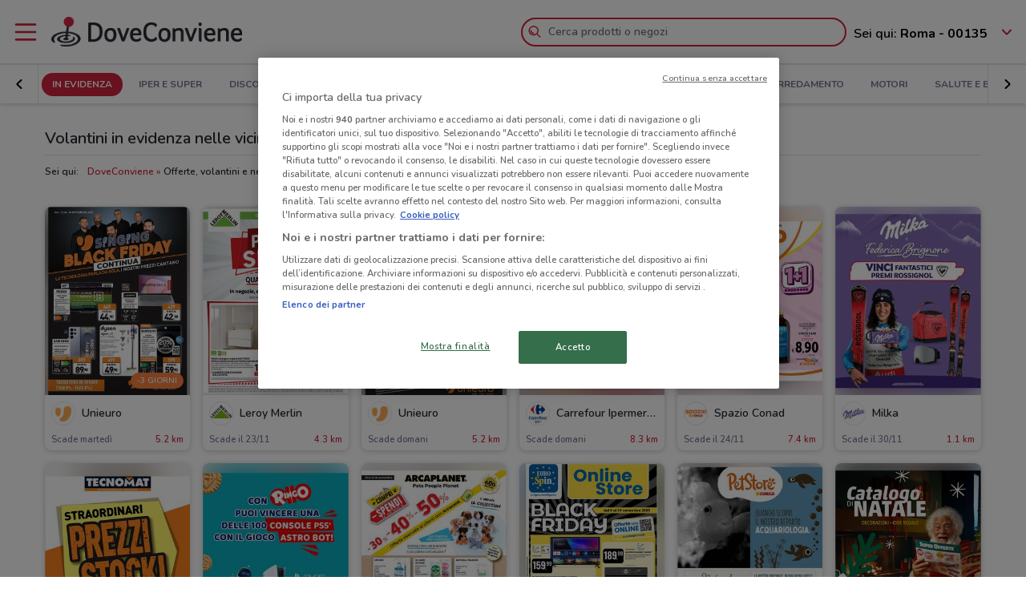

--- FILE ---
content_type: text/html; charset=UTF-8
request_url: https://www.doveconviene.it/
body_size: 22500
content:

<!DOCTYPE html>
<html lang="it">
<head>
			<script type="text/javascript">
			window.DCConfig = {"map":{"apiKey":"AIzaSyBpqfwB1xywP2DcJ5dGOjJmQxa-1aGslig","serverApiKey":"AIzaSyDEGkAFMcshcC6mmXewxmrQemfmExwyPC0","language":"it","country":"it","woosmapApiKey":"woos-e4b99627-d6b0-3835-9844-81d66e333a44","woosmapPrivateApiKey":"322b2812-8ce9-48f8-b79a-a5de9b5953ee"},"mobileClient":false,"UIOptions":{"wizardDisabled":false},"deviceInfo":{"platform":"MacOSX","browser":"Chrome","version":"0.0","browser_name_regex":"\/^mozilla\\\/5\\.0 \\(.*mac os x.*\\) applewebkit.* \\(.*khtml.*like.*gecko.*\\) .*chrome\\\/.* safari\\\/.*$\/","browser_name_pattern":"mozilla\/5.0 (*mac os x*) applewebkit* (*khtml*like*gecko*) *chrome\/* safari\/*","parent":"Chrome Generic","comment":"Chrome Generic","browser_type":"unknown","browser_bits":"0","browser_maker":"Google Inc","browser_modus":"unknown","majorver":"0","minorver":"0","platform_version":"unknown","platform_description":"unknown","platform_bits":"0","platform_maker":"unknown","alpha":"false","beta":"false","win16":"false","win32":"false","win64":"false","frames":"false","iframes":"false","tables":"false","cookies":"false","backgroundsounds":"false","javascript":"false","vbscript":"false","javaapplets":"false","activexcontrols":"false","ismobiledevice":false,"istablet":false,"issyndicationreader":"false","crawler":false,"isfake":"false","isanonymized":"false","ismodified":"false","cssversion":"0","aolversion":"0","device_name":"unknown","device_maker":"unknown","device_type":"Desktop","device_pointing_method":"mouse","device_code_name":"unknown","device_brand_name":"unknown","renderingengine_name":"unknown","renderingengine_version":"unknown","renderingengine_description":"unknown","renderingengine_maker":"unknown"},"importantCity":"","jsString":{"geolocationBox":{"indirizzo_vuoto":"Inserisci un indirizzo","indirizzo_sbagliato":"Indirizzo non trovato"},"mapStores":{"negozi":"Negozi"},"retailerSearch":{"retailer_not_found":"Catena non trovata"},"subscriptions":{"at_least_a_category":"Devi selezionare almeno una categoria","select_a_city":"Seleziona una citt\u00e0","email_not_valid":"Email non valida"},"storesHours":{"open":"Aperto","closed":"Chiuso"},"adsense":{"box_title":"Sponsorizzato","expiring_label":"Non scade","ads":"Ads"},"autocomplete":{"empty_state_title":"Non ci sono risultati per \u201c{{searchText}}\u201d","empty_state_body":"Prova con una nuova ricerca: inserisci il nome di un negozio, un marchio o un prodotto. Qui sotto trovi alcuni esempi","recommended":"Consigliati","recommendedRetailers":"Negozi consigliati","recommendedCategories":"Prodotti pi\u00f9 ricercati","recommendedBrands":"Migliori Marche","history":"Ricerche recenti","retailers":"Prodotti o Negozi","brands":"Marche","categories":"Prodotti pi\u00f9 ricercati","clearHistory":"Cancella","showAll":"Mostra tutti","sponsoredGibsTitle":"In primo piano","sponsoredGibLabel":"In evidenza","viewAll":"Vedi tutti"},"productsSearch":{"filtersEmptyStateTitle":"Non ci sono risultati per \u201c{{category_name}}\u201d","filtersEmptyStateSubTitle":"Prova a modificare i filtri o effettuare una nuova ricerca, inserendo il nome di un negozio, di un marchio o di un prodotto."},"flyerInfo":{"toggleTableOfContents":"Indice del volantino","toggleNavigator":"Tutte le pagine","storesSectionTitle":"I negozi pi\u00f9 vicini"}},"surveyContent":{"enable":false,"link":"https:\/\/it.surveymonkey.com\/r\/RY8YFTP","title":"Aiutaci a migliorare DoveConviene!","description":"Ti chiediamo pochi secondi per rispondere ad alcune domande. Ci aiuterai a migliorare il servizio!","openTimeout":5000},"iubenda":{"cookiePolicyId":748674,"siteId":63217,"lang":"it","cmpApiKey":"31HHALrsKRsP6FNHyTUn5AZzzHExpZGk","position":"float-center","backgroundOverlay":true,"rejectButtonDisplay":false},"otDomainScriptString":"e167ccb1-e6cf-46d1-921c-6f30ea488f55","fbPixelId":"530194590435381","controllerName":"localizedHomepage","controllerAction":"index","utmMedium":"h","adSense":{"enable":true,"client":"ca-pub-1374034004618092","HomePage":{"onlyImportantCity":true},"adsGridPositions":[5,10]},"advRed":{"isEnabled":true,"scriptUrl":"https:\/\/cdn1.adv.red\/adv_call_doveconviene.js"},"adwPixel":{"id":"AW-812326464","label":"z-2mCNS7kogBEMC8rIMD"},"DV360AdvPixel":{"id":"DC-13946204","label":"invmedia\/dovec00+per_session","noScriptId":"13946204"},"extnPixel":{"id":"AW-812359052"},"domain":"doveconviene.it","ampCookiebarURL":null,"baseUrl":"doveconviene.it","dfp":{"siteName":"it_doveconviene_site","interstitial":{"adUnit":"interstitial_mobile","browsePercentages":{"default":33,"premium":33}}},"timeoutImprovePosition":1000,"googleTagManager":{"id":"GTM-57FJ4Z"},"criteo":{"accountId":29222,"isEnabled":true},"optimizeAbTests":{"crossellEvolution":{"experimentId":"df_575yZRFqr9DzH7qCgMA"}},"advConf":{"categoriesSlotsId":{"animali":"401861337","arredamento":"401861457","back-to-school":"21662402241","banche-e-assicurazioni":"21662326661","black-friday":"21665976452","bricolage":"401861577","consegne-a-domicilio":"21932877915","crossell":"403382097","cura-casa-e-corpo":"401861697","discount":"401861817","elettronica":"401861937","estate":"401862057","featured":"401862177","festa-della-mamma":"401862297","in-evidenza":"21662418769","infanzia-e-giochi":"401862417","interstitial_mobile":"21815846788","iper-e-super":"401862537","motori":"401862657","natale":"401862777","novita":"22846789382","ristoranti":"401862897","salute-e-benessere":"21662402055","san-valentino":"401863017","speciale-pasqua":"401863137","sport-e-moda":"401863257","stazioni-di-servizio":"21820543034","servizi":"21662327942","test_interstitial_mobile":"21818220411","vetrina":"21723387422","viaggi":"401863377"},"homeCategory":{"mastheadFooter":{"slotId":"22264448855","sizes":{"mobile":[[300,250],[300,100]],"tablet":[[728,90]],"desktop":[[970,250],[970,90],[980,90]]},"isEnabled":true,"slotName":"IT_InPagina_2"},"gridBanner":{"slotId":"22264713918","sizes":{"mobile":[[300,250],[300,100]],"tablet":[[728,90]],"desktop":[[970,250],[970,90],[980,90]]},"isEnabled":true,"slotName":"IT_InPagina_1"},"shopperBranding":{"sizes":{"mobile":[[300,250],[300,100],[320,100],[320,50],"fluid",[1,1]],"tablet":[[728,90],"fluid",[1,1]],"desktop":[[728,90],[970,250],[970,90],[980,90],[990,250],[980,250],"fluid",[1,1]]}}},"grid":{"isEnabled":true,"positions":[{"slotId":"22264419907","position":9,"slotName":"IT_Rettangolo_Griglia1","sizes":{"desktop":[[300,250]],"tablet":[[300,250]],"mobile":[[300,250]]}},{"slotId":"22264467857","position":20,"slotName":"IT_Rettangolo_Griglia2","sizes":{"desktop":[[300,250]],"tablet":[[300,250]],"mobile":[[300,250]]}}]},"crossell":{"isEnabled":true,"positions":[{"slotId":"22264518697","position":5,"slotName":"IT_CrossSell_Desktop","sizes":{"mobile":[],"tablet":[],"desktop":[[160,600]]}}]},"viewer":{"slotId":"22264841382","sizes":{"mobile":[[320,100],[300,100],[320,50]],"tablet":[[728,90]],"desktop":[]},"isEnabled":true,"slotName":"IT_FooterViewer"},"retailer":{"mastheadHead":{"slotId":"22264504274","isEnabled":true,"sizes":{"mobile":[[320,50],[320,100],[300,250],[300,100],"fluid",[1,1]],"tablet":[[728,90],"fluid",[1,1]],"desktop":[[990,250],[980,250],[970,250],[970,90],[980,90],"fluid",[1,1]]},"slotName":"IT_Masthead_pgRetailer1"},"leftAdvSlot":{"slotId":"22264817115","isEnabled":true,"sizes":{"mobile":[[300,250],[300,100]],"tablet":[[320,100],[320,50]],"desktop":[[728,90]]},"slotName":"IT_pgRetailer2"},"rightAdvSlot":{"slotId":"22264539230","isEnabled":true,"sizes":{"mobile":[[300,250]],"tablet":[[160,600]],"desktop":[[300,600]]},"slotName":"IT_pgRetailer3"},"seoRetailerSlot":{"slotId":"22264823352","isEnabled":true,"sizes":{"mobile":[[300,250],[300,100]],"tablet":[[320,100],[320,50],[728,90]],"desktop":[[728,90]]},"slotName":"IT_pgRetailer4"},"mastheadFooter":{"slotId":"22264547297","isEnabled":true,"sizes":{"mobile":[[300,250],[300,100]],"tablet":[[320,100],[320,50],[728,90]],"desktop":[[970,250],[970,90],[980,90],[728,90]]},"slotName":"IT_pgRetailer5"}}},"search":{"priceFormat":["digits","currency"],"autocompleteSponsoredFlyerGibsLimit":10,"autocompleteInitialRetailersShownLimit":8,"autocompleteInitialBrandsShownLimit":3,"autocompleteResultsLimit":10,"enableTooltip":false,"dominationSponsoredFlyerGibsLimit":10,"sponsoredProductsLimit":10,"disableSharedBrandsOnSearch":false},"reviews":{"enabled":true},"dynamicMap":{"styleUrl":"https:\/\/maps.dovefila.it\/styles\/osm-bright\/style.json","enabled":true,"interactive":false},"assetsVersion":1761563764205,"googleAnalyticsID":"UA-18970919-7","googleAnalytics4ID":"G-NRMB2JTRLR","isPayingCountry":true,"is_webp_enabled":true,"retail_media_advs":{"viewerPage":{"footer":{"id":"234290497","adUnitId":"23202495730","slotName":"RetailMedia-Web\/RetailMedia-Web-728x90","isEnabled":true,"sizes":{"mobile":[[320,50]],"tablet":[[728,90]]}},"footer_mobile":{"id":"234290497","adUnitId":"23202495730","slotName":"RetailMedia-Web\/RetailMedia-Web-320x50","isEnabled":true,"sizes":{"mobile":[[320,50]]}},"slide":{"id":"234290497","adUnitId":"23202401850","slotName":"RetailMedia-Web\/RetailMedia-Web-300x250-viewer","isEnabled":true,"sizes":{"mobile":[[300,250]],"tablet":[[336,280],[300,250]]}}}},"country":"it","renderedLocation":[41.933,12.455],"userPosition":[41.933,12.455],"currentLocationSlug":"","locationStatus":"confirmPosition","adForm":{"enabled":true,"enabledCategoryCustomVar":true,"pm":"1451198","divider":"|","pagename":"Accesso su Doveconviene.it","categoryPageName":"Accesso su Categoria Doveconviene.it","viewerPageName":"Accesso su viewer Doveconviene.it","allPagesName":"Accesso su ALL Page Doveconviene.it","HttpHost":"track.adform.net"},"comscore":{"enabled":true,"c1":"2","c2":"32351022"},"utmSource":"direct","importantRetailers":[{"id":"656","name":"Unieuro","logo":"\/\/it-it-media.shopfully.cloud\/images\/catene\/segnalino_unieuro_webp.webp","href":"\/volantino\/unieuro","slug":"unieuro"},{"id":"24","name":"Leroy Merlin","logo":"\/\/it-it-media.shopfully.cloud\/images\/catene\/segnalino_leroy-merlin_webp.webp","href":"\/volantino\/leroy-merlin","slug":"leroy-merlin"},{"id":"15","name":"Carrefour Ipermercati","logo":"\/\/it-it-media.shopfully.cloud\/images\/catene\/segnalino_carrefour-ipermercati_webp.webp","href":"\/volantino\/carrefour-ipermercati","slug":"carrefour-ipermercati"}],"importantCategories":[{"id":14786,"name":"Biscotti","slug":"biscotti","parent_id":0,"description":"Biscotti","href":"\/prodotti\/biscotti"},{"id":14771,"name":"Colazione","slug":"colazione","parent_id":0,"description":"Colazione","href":"\/prodotti\/colazione"},{"id":14939,"name":"Acqua","slug":"acqua","parent_id":0,"description":"Acqua","href":"\/prodotti\/acqua"},{"id":14479,"name":"Crackers","slug":"crackers","parent_id":0,"description":"Crackers","href":"\/prodotti\/crackers"},{"id":14230,"name":"Tablet","slug":"tablet","parent_id":0,"description":"Tablet","href":"\/prodotti\/tablet"}],"currentCategory":"in-evidenza"};
		</script>
	
	<!-- CMP -->
<script type="text/javascript">
  const {
    iubenda: {
      lang,
    }
  } = window.DCConfig
</script>


<!-- Cookie Policy -->

<!-- ---------------------------------------------------------------------------------------------------------------------------- -->


<!--  OneTrust Cookies Consent Notice start for www.doveconviene.it  -->
<script src="https://cdn.cookielaw.org/scripttemplates/otSDKStub.js" type="text/javascript" charset="UTF-8" data-domain-script="e167ccb1-e6cf-46d1-921c-6f30ea488f55"></script>

<script type="text/javascript">
  // https://github.com/InteractiveAdvertisingBureau/GDPR-Transparency-and-Consent-Framework/blob/master/TCFv2/IAB%20Tech%20Lab%20-%20CMP%20API%20v2.md

  window.getActiveGroups = () => window.OnetrustActiveGroups.split(',').filter(group => group !== '')
  const notOnlyNecessaryCookies = (cookieActiveGroups) => window.getActiveGroups().find(preference => preference !== 'C0001')
  const dispatchEvent = (eventName) => document.dispatchEvent(new CustomEvent(eventName))
  window.isPreferenceExpressed = () => (window.tcData
  && window.tcData.cmpStatus === 'loaded'
  && (window.tcData.eventStatus === 'useractioncomplete' || window.tcData.eventStatus === 'tcloaded'))
  window.checkCookiesAccepted = (inputGroup) => window.getActiveGroups().some(group => inputGroup === group)
  

  function OptanonWrapper() {
    const cookieButton = document.querySelector('#ot-sdk-btn') || {}
    cookieButton.innerText = 'Rivedi le tue scelte sui cookie'

    OneTrust.changeLanguage(lang === 'pt-BR' ? 'pt' : lang)
    __tcfapi('addEventListener', 2, (tcData, success) => {

      // considering that OptanonWrapper is run every time an action to cookie consent is triggered, 
      // we need to remove the listener every time the callback is called
      __tcfapi('removeEventListener', 2, () => {}, tcData.listenerId);

      if (!success) return

      window.tcData = tcData

      // OT is loaded for the first time
      if (tcData.cmpStatus === 'loaded' && tcData.eventStatus === 'cmpuishown') {
        dispatchEvent('ot:onReady')
      }

      // OT is loaded NOT for the first time
      if (tcData.eventStatus === 'tcloaded') {
        dispatchEvent('ot:onReady')
        dispatchEvent('ot:onConsentChanged')
        if (notOnlyNecessaryCookies(OnetrustActiveGroups)) {
          dispatchEvent('ot:onConsentGiven')
        }
      }

      // user completed a cookie action
      if (tcData.cmpStatus === 'loaded' && tcData.eventStatus === 'useractioncomplete' ) {
        dispatchEvent('ot:onConsentChanged')
        if (notOnlyNecessaryCookies(OnetrustActiveGroups)) dispatchEvent('ot:onConsentGiven')
      }
    })

  }

  const _iub = [] // temporary to avoid errors

  document.addEventListener('ot:onReady', () => console.log('OneTrust: loaded and ready'))
  document.addEventListener('ot:onConsentChanged', () => console.log('OneTrust: consent Changed'))
  document.addEventListener('ot:onConsentGiven', () => console.log('OneTrust: consent given'))

</script>
<!-- OneTrust Cookies Consent Notice end for www.doveconviene.it -->

<!-- Override styling of cookies preferences link -->
<style>
  #ot-sdk-btn, #ot-sdk-btn.optanon-show-settings {
    background-color: transparent !important;
    color: black !important;
    border: none !important;
    padding: 0 !important;
    font-size: 12px !important;
    cursor: pointer;
  }

  #ot-sdk-btn:hover {
    text-decoration: underline;
    background-color: transparent !important;
  }
</style>
	<meta http-equiv="Content-Type" content="text/html; charset=utf-8" />	<meta http-equiv="X-UA-Compatible" content="IE=edge"/>
	<title>Volantini offerte, sconti e negozi</title>

	<meta name="viewport" content="width=device-width, user-scalable=no, initial-scale=1.0, minimum-scale=1.0, maximum-scale=1.0">

	<link rel="icon" href="/assets/img/favicon.ico?v=1761563764205" type="image/x-icon" />

				<link href="https://www.doveconviene.it/" rel="canonical" />

					
			<meta name="robots" content="index">
	
																																								
							<meta name="google-site-verification" content="zG7FQkdgzwC8pM6Vv0NNOomip-0eGqV3UFhmTBdeCok"/>			<meta name="apple-itunes-app_back" content="app-id=446366839, app-argument=dvc://www.doveconviene.it"/>			<meta name="google-play-app" content="app-id=it.doveconviene.android"/>			<meta name="msApplication-PackageFamilyName" content="DoveConviene"/>			<meta name="msApplication-ID" content="DoveConviene.DoveConviene.8598f2dc-7fd1-4c29-8cdd-061504321e7f"/>			<meta name="google" content="nositelinkssearchbox"/>			<meta name="description" content="Volantini con tutte le offerte e gli sconti dai negozi nelle vicinanze. Entra, sfoglia i volantini e trova l&#039;offerta nelle vicinanze perfetta per te!"/>			<meta property="fb:app_id" content="411475122212302"/>			<meta property="og:site_name" content="DoveConviene"/>			<meta property="og:url" content="https://www.doveconviene.it/"/>			<meta property="og:type" content="website"/>			<meta property="og:title" content="Volantini nelle vicinanze: sconti e offerte dai negozi nelle vicinanze - DoveConviene"/>			<meta property="og:image" content="https://it-it-media.shopfully.cloud/images/homescreen.png"/>			<meta property="og:description" content="Volantini con tutte le offerte e gli sconti dai negozi nelle vicinanze. Entra, sfoglia i volantini e trova l&#039;offerta nelle vicinanze perfetta per te!"/>	
	
	<link rel="stylesheet" type="text/css" href="/assets/css/home-page.min.css?v=1761563764205"/>
	<script type="application/ld+json">
		{
    "@context": "http://schema.org",
    "@type": "Organization",
    "name": "DoveConviene",
    "url": "https://www.doveconviene.it",
    "logo": "https://www.doveconviene.it/assets/img/logos/logo-main_it.png?1761563764205",
    "sameAs": [
        "https://www.facebook.com/doveconviene",
        "https://twitter.com/doveconviene",
        "https://linkedin.com/company/shopfully/"
    ]
}	</script>

	<script type="application/ld+json">
		{
    "@context": "http://schema.org",
    "@type": "WebSite",
    "name": "DoveConviene",
    "url": "https://www.doveconviene.it"
}	</script>

	
		<script type="text/javascript">
		var dataLayer = [{"page_type":"home","category_slug":"in-evidenza","ract":"LocalizedHomepage.index","url":"\/"}];
	</script>
		<!-- Google Tag Manager -->
<noscript><iframe src="//www.googletagmanager.com/ns.html?id=GTM-57FJ4Z"
height="0" width="0" style="display:none;visibility:hidden"></iframe></noscript>
<script>(function(w,d,s,l,i){w[l]=w[l]||[];w[l].push({'gtm.start':
new Date().getTime(),event:'gtm.js'});var f=d.getElementsByTagName(s)[0],
j=d.createElement(s),dl=l!='dataLayer'?'&l='+l:'';j.async=true;j.src=
'//www.googletagmanager.com/gtm.js?id='+i+dl;f.parentNode.insertBefore(j,f);
})(window,document,'script','dataLayer','GTM-57FJ4Z');</script>
<!-- End Google Tag Manager -->	
	<!-- Begin Swiper -->
		<link href='/assets/css/swiper-bundle.min.css?v=1761563764205' rel='stylesheet' />
	<!-- End Swiper -->

	</head>

<body>
		<div class="mainWrapper " id="bb-mainWrapper">
		<div class="mainWrapper__header" id="bb-mainWrapper__header">

						<div class="mainHeader" id="bb-mainHeader">
    <div class="mainHeader__content" id="bb-mainHeaderContent">
        
        <div class="sidenav-wrapper">
  <nav id="js-sidenav" role="navigation" class="sidenav">
    <ul class="sidenav-list">
      <li class="sidenav-header">
  <div class="sidenav-header__logo">
    
<a href="/"><img src="/assets/img/logos/logo-main_it.png?v=1761563764205" alt="DoveConviene - Le offerte dei negozi intorno a te"/></a>  </div>
  <h3 class="sidenav-header__title">
    Esplora  </h3>
</li>      
<li class="sidenav-item sidenav-item--category" data-category-slug='in-evidenza'>
      <a href="/" class="sidenav-item-content">
      
  <div class="sidenav-item__icon">
    
  <span class="icon " data-svg="/assets/icons/home.svg?v=1761563764205"></span>
  </div>
<div class="sidenav-item__text">
  In Evidenza</div>
    </a>
    </li>            
<li class="sidenav-item sidenav-item--categories" >
      <div class="sidenav-item-content">
      
  <div class="sidenav-item__icon">
    
  <span class="icon " data-svg="/assets/icons/category.svg?v=1761563764205"></span>
  </div>
<div class="sidenav-item__text">
  Categorie</div>
    </div>
	      

<ul class="sidenav-list sidenav-list--submenu">
    
<li class="sidenav-item sidenav-item--category" data-category-slug='iper-e-super'>
      <a href="/iper-e-super" class="sidenav-item-content">
      
<div class="sidenav-item__text">
  Iper e super</div>
    </a>
    </li>    
<li class="sidenav-item sidenav-item--category" data-category-slug='discount'>
      <a href="/discount" class="sidenav-item-content">
      
<div class="sidenav-item__text">
  Discount</div>
    </a>
    </li>    
<li class="sidenav-item sidenav-item--category" data-category-slug='elettronica'>
      <a href="/elettronica" class="sidenav-item-content">
      
<div class="sidenav-item__text">
  Elettronica</div>
    </a>
    </li>  <div class="sidenav-collapse sidenav-collapse--close">
    

<li class="sidenav-item sidenav-collapse__head" id='js-menuShowAllCategories' role='button'>
      <div class="sidenav-item-content">
      
<div class="sidenav-item__text">
  Visualizza tutte le categorie</div>
  <div class="sidenav-collapse__icon"><span class="icon" data-svg=/assets/icons/arrow_down.svg?v=1761563764205></span></div>    </div>
	  </li>    <ul id="js-menuCollapsedCategories" class="sidenav-list sidenav-collapse__content">
          
<li class="sidenav-item sidenav-item--category" data-category-slug='black-friday'>
      <a href="/black-friday" class="sidenav-item-content">
      
<div class="sidenav-item__text">
  Black Friday</div>
    </a>
    </li>          
<li class="sidenav-item sidenav-item--category" data-category-slug='novita'>
      <a href="/novita" class="sidenav-item-content">
      
<div class="sidenav-item__text">
  Novità</div>
    </a>
    </li>          
<li class="sidenav-item sidenav-item--category" data-category-slug='cura-casa-e-corpo'>
      <a href="/cura-casa-e-corpo" class="sidenav-item-content">
      
<div class="sidenav-item__text">
  Cura casa e corpo</div>
    </a>
    </li>          
<li class="sidenav-item sidenav-item--category" data-category-slug='bricolage'>
      <a href="/bricolage" class="sidenav-item-content">
      
<div class="sidenav-item__text">
  Bricolage</div>
    </a>
    </li>          
<li class="sidenav-item sidenav-item--category" data-category-slug='arredamento'>
      <a href="/arredamento" class="sidenav-item-content">
      
<div class="sidenav-item__text">
  Arredamento</div>
    </a>
    </li>          
<li class="sidenav-item sidenav-item--category" data-category-slug='motori'>
      <a href="/motori" class="sidenav-item-content">
      
<div class="sidenav-item__text">
  Motori</div>
    </a>
    </li>          
<li class="sidenav-item sidenav-item--category" data-category-slug='salute-e-benessere'>
      <a href="/salute-e-benessere" class="sidenav-item-content">
      
<div class="sidenav-item__text">
  Salute e Benessere</div>
    </a>
    </li>          
<li class="sidenav-item sidenav-item--category" data-category-slug='infanzia-e-giochi'>
      <a href="/infanzia-e-giochi" class="sidenav-item-content">
      
<div class="sidenav-item__text">
  Infanzia e giochi</div>
    </a>
    </li>          
<li class="sidenav-item sidenav-item--category" data-category-slug='animali'>
      <a href="/animali" class="sidenav-item-content">
      
<div class="sidenav-item__text">
  Animali</div>
    </a>
    </li>          
<li class="sidenav-item sidenav-item--category" data-category-slug='sport-e-moda'>
      <a href="/sport-e-moda" class="sidenav-item-content">
      
<div class="sidenav-item__text">
  Sport e Moda</div>
    </a>
    </li>          
<li class="sidenav-item sidenav-item--category" data-category-slug='banche-e-assicurazioni'>
      <a href="/banche-e-assicurazioni" class="sidenav-item-content">
      
<div class="sidenav-item__text">
  Banche e Assicurazioni</div>
    </a>
    </li>          
<li class="sidenav-item sidenav-item--category" data-category-slug='viaggi'>
      <a href="/viaggi" class="sidenav-item-content">
      
<div class="sidenav-item__text">
  Viaggi</div>
    </a>
    </li>          
<li class="sidenav-item sidenav-item--category" data-category-slug='ristoranti'>
      <a href="/ristoranti" class="sidenav-item-content">
      
<div class="sidenav-item__text">
  Ristoranti</div>
    </a>
    </li>          
<li class="sidenav-item sidenav-item--category" data-category-slug='servizi'>
      <a href="/servizi" class="sidenav-item-content">
      
<div class="sidenav-item__text">
  Servizi</div>
    </a>
    </li>        </ul>
  </div>
</ul>  </li>            
<li class="sidenav-item " >
      <a href="/catene-e-negozi" class="sidenav-item-content">
      
  <div class="sidenav-item__icon">
    
  <span class="icon " data-svg="/assets/icons/store.svg?v=1761563764205"></span>
  </div>
<div class="sidenav-item__text">
  Negozi</div>
    </a>
    </li>              
<li class="sidenav-item " >
      <a href="/subscriptions/add" class="sidenav-item-content">
      
  <div class="sidenav-item__icon">
    
  <span class="icon " data-svg="/assets/icons/alert.svg?v=1761563764205"></span>
  </div>
<div class="sidenav-item__text">
  Newsletter</div>
    </a>
    </li>                    
<li class="sidenav-item " >
      <a href="/app" class="sidenav-item-content">
      
  <div class="sidenav-item__icon">
    
  <span class="icon " data-svg="/assets/icons/shopfully.svg?v=1761563764205"></span>
  </div>
<div class="sidenav-item__text">
  Scarica l’App</div>
    </a>
    </li>          </ul>
  </nav>
  <div class="sidenav-overlay">
    
  <span class="icon " data-svg="/assets/icons/close.svg?v=1761563764205"></span>
  </div>
</div>        <header class="toolbar" id="bb-header-main">
	<div class="toolbar__logoActions">

		<div id="bb-menu" class="toolbar__menu">
			<span class="icon">
				<svg xmlns="http://www.w3.org/2000/svg" viewBox="0 0 24 24"><path fill="none" d="M0 0h24v24H0z"/><path d="M3 4h18c.6 0 1 .4 1 1s-.4 1-1 1H3c-.6 0-1-.4-1-1s.4-1 1-1zm0 7h18c.6 0 1 .4 1 1s-.4 1-1 1H3c-.6 0-1-.4-1-1s.4-1 1-1zm0 7h18c.6 0 1 .4 1 1s-.4 1-1 1H3c-.6 0-1-.4-1-1s.4-1 1-1z" fill-rule="evenodd" clip-rule="evenodd"/></svg>			</span>
		</div>

		<div class="toolbar__logo">
			
<a href="/"><img src="/assets/img/logos/logo-main_it.png?v=1761563764205" alt="DoveConviene - Le offerte dei negozi intorno a te"/></a>		</div>

					<div class="toolbar__search">
				
<div id="js-new-autocomplete" class="new-autocomplete "  data-utm_source='direct' data-utm_medium='h' data-c='it_IT' data-t='w' data-lat='41.933' data-lng='12.455' data-dcid='69189f80-e19c-41bb-8696-67100a6b3b63' data-et='' data-ts='' data-locationSource='f'>
  <div class="autocomplete__input-wrapper">
    <div class="autocomplete__search-bar">
      <input id="js-mainHeaderSearch" type="text" placeholder="Cerca prodotti o negozi" class="input disabled" autocomplete="off" />
      <div id="js-search-icon" class="inputIcon__icon autocomplete__icon autocomplete__icon-search color--mid_grey">
        <span class="icon searchIcon">
          <svg xmlns="http://www.w3.org/2000/svg" viewBox="0 0 24 24"><path fill="none" d="M0 0h24v24H0z"/><path d="M16.8 15.4l4.9 4.9c.4.4.4 1 0 1.4s-1 .4-1.4 0l-4.9-4.9c-1.4 1.1-3.2 1.8-5.1 1.8-4.6 0-8.3-3.7-8.3-8.3S5.7 2 10.3 2s8.3 3.7 8.3 8.3c0 1.9-.7 3.7-1.8 5.1zm-6.5 1.2c3.5 0 6.3-2.8 6.3-6.3S13.8 4 10.3 4 4 6.8 4 10.3s2.8 6.3 6.3 6.3zm-5.4-6.3c0-.5.4-1 1-1s1 .4 1 1c0 1.9 1.5 3.4 3.4 3.4.5 0 1 .4 1 1s-.4 1-1 1c-3 0-5.4-2.4-5.4-5.4z"/></svg>        </span>
        <span class="icon loadingIcon">
          <img src="/assets/img/loader.gif?v=1761563764205" alt="Loading">
        </span>
      </div>
      <div class="inputIcon__icon autocomplete__icon autocomplete__icon-clear color--mid_grey">
        
  <span class="icon " data-svg="/assets/icons/close_circle.svg?v=1761563764205"></span>
      </div>
    </div>

    <div class="autocomplete__icon autocomplete__icon-close">
      
  <span class="icon " data-svg="/assets/icons/close.svg?v=1761563764205"></span>
    </div>

    <div class="tooltip is-hidden" id="js-searchTooltip">
      <p class="tooltip__text">Da oggi puoi cercare i tuoi negozi, marchi e prodotti preferiti direttamente da qui</p>
      <p class="tooltip__button-wrapper">
        <span class=tooltip__action>Ho capito</span>
      </p>
    </div>
  </div>
  <div class="autocomplete__dropdown bgColor--white">
    <div class="autocomplete__results"></div>
    <div class="autocomplete__loader">
      <span class="icon loadingIcon">
        <img src="/assets/img/loader.gif?v=1761563764205" alt="Loading">
      </span>
    </div>
  </div>
</div>
			</div>
		
	</div>

	<div class="toolbar__geolocator" id="bb-toolbarGeolocator">
		<div>
			


<div id="bb-geolocator" class="geolocator">

  <div id="bb-geolocatorCTA" class="geolocator__cta">
    <div class="geolocator__text">
      
      <div class="geolocator__address">
        <span class="geolocator__prefix bb-formPrefix">Sei qui:</span>
        Roma - 00135      </div>
    </div>
    
    <div class="geolocator__icon">

      <button class="color--primary bb-improvePositionBtn button--icon" type="button"><div class="button__flexWrapper "><div class="button__icon"><div class="icon" data-svg="/assets/icons/arrow_down.svg?v=1761563764205"></div></div></div></button>    </div>
  </div>

  <div id="bb-dialog-geolocation" class="geolocator__dropdownMenu closed">
    <div class="textAlign--center">
      <h3 class="title">Modifica la tua posizione!</h3>
      
        <form action="#">
          <div class="form-group bb-formGroup">
            <div class="form-group--input_wrapper geolocator bb-formGroupWrapper">
	<input class="form-control bb-placeAutocompleteInput geolocator__input" type="text" placeholder="Roma - 00135">
	<div class="bb-formIcon input-icon icon location_icon">
		<span class="location_icon__pin bb-resetPlaceAutocomplete" data-svg="/assets/icons/close_circle.svg?v=1761563764205"></span>
		<span class="location_icon__error" data-svg="/assets/icons/error.svg?v=1761563764205"></span>
	</div>
	<div class="input-icon icon is-loading_img"><img src="/assets/img/loader.gif?v=1761563764205" alt="Loading"></div>
	<ul class="suggestion-list is-hidden bb-placeAutocompleteSuggestions"></ul>
</div>
          </div>
        </form>

        <div id="bb-findLocation" class="hidden geolocator__findLocation">
          <div class="findLocation__divider">
            oppure
            <div class="findLocation__loader"><img src="/assets/img/loader.gif?v=1761563764205" alt="Loading"></div>
          </div>

          <button class="button--raised bgColor--primary button--icon color--white bb-findLocationBtn findLocation__button button--icon" wrapperClass="categoriesMenu__buttonWrapper" type="button" reversed="reversed"><div class="button__flexWrapper categoriesMenu__buttonWrapper"><div class="button__text">Trovami</div><div class="button__icon"><div class="icon" data-svg="/assets/icons/gps.svg?v=1761563764205"></div></div></div></button>        </div>

    </div>
  </div>
</div>

<form id="bb-geoform" action="/Users/changePosition" method="post">
    <input type="hidden" id="bb-geoform-data" name="data"/>
</form>
		</div>
	</div>
</header>

<script type="text/template" id="bb-templateSuggestion">
	<span><%=description%></span>
</script>
                <div class="mainHeader__categoriesMenu" id="bb-mainHeaderCategoriesMenu">
            <div class="categories-menu-wrapper color--mid_grey">
  <nav id="js-categoriesMenu" class="categories-menu swiper">
    <ul class="swiper-wrapper categories-menu__list">
                <li data-index="0" class="swiper-slide categories-menu__item categories-menu__item--active">
              <a class="categories-menu__link" data-category-slug="in-evidenza" href="/">
                In Evidenza              </a>
          </li>
                  <li data-index="1" class="swiper-slide categories-menu__item ">
              <a class="categories-menu__link" data-category-slug="iper-e-super" href="/iper-e-super">
                Iper e super              </a>
          </li>
                  <li data-index="2" class="swiper-slide categories-menu__item ">
              <a class="categories-menu__link" data-category-slug="discount" href="/discount">
                Discount              </a>
          </li>
                  <li data-index="3" class="swiper-slide categories-menu__item ">
              <a class="categories-menu__link" data-category-slug="elettronica" href="/elettronica">
                Elettronica              </a>
          </li>
                  <li data-index="4" class="swiper-slide categories-menu__item ">
              <a class="categories-menu__link" data-category-slug="black-friday" href="/black-friday">
                Black Friday              </a>
          </li>
                  <li data-index="5" class="swiper-slide categories-menu__item ">
              <a class="categories-menu__link" data-category-slug="novita" href="/novita">
                Novità              </a>
          </li>
                  <li data-index="6" class="swiper-slide categories-menu__item ">
              <a class="categories-menu__link" data-category-slug="cura-casa-e-corpo" href="/cura-casa-e-corpo">
                Cura casa e corpo              </a>
          </li>
                  <li data-index="7" class="swiper-slide categories-menu__item ">
              <a class="categories-menu__link" data-category-slug="bricolage" href="/bricolage">
                Bricolage              </a>
          </li>
                  <li data-index="8" class="swiper-slide categories-menu__item ">
              <a class="categories-menu__link" data-category-slug="arredamento" href="/arredamento">
                Arredamento              </a>
          </li>
                  <li data-index="9" class="swiper-slide categories-menu__item ">
              <a class="categories-menu__link" data-category-slug="motori" href="/motori">
                Motori              </a>
          </li>
                  <li data-index="10" class="swiper-slide categories-menu__item ">
              <a class="categories-menu__link" data-category-slug="salute-e-benessere" href="/salute-e-benessere">
                Salute e Benessere              </a>
          </li>
                  <li data-index="11" class="swiper-slide categories-menu__item ">
              <a class="categories-menu__link" data-category-slug="infanzia-e-giochi" href="/infanzia-e-giochi">
                Infanzia e giochi              </a>
          </li>
                  <li data-index="12" class="swiper-slide categories-menu__item ">
              <a class="categories-menu__link" data-category-slug="animali" href="/animali">
                Animali              </a>
          </li>
                  <li data-index="13" class="swiper-slide categories-menu__item ">
              <a class="categories-menu__link" data-category-slug="sport-e-moda" href="/sport-e-moda">
                Sport e Moda              </a>
          </li>
                  <li data-index="14" class="swiper-slide categories-menu__item ">
              <a class="categories-menu__link" data-category-slug="banche-e-assicurazioni" href="/banche-e-assicurazioni">
                Banche e Assicurazioni              </a>
          </li>
                  <li data-index="15" class="swiper-slide categories-menu__item ">
              <a class="categories-menu__link" data-category-slug="viaggi" href="/viaggi">
                Viaggi              </a>
          </li>
                  <li data-index="16" class="swiper-slide categories-menu__item ">
              <a class="categories-menu__link" data-category-slug="ristoranti" href="/ristoranti">
                Ristoranti              </a>
          </li>
                  <li data-index="17" class="swiper-slide categories-menu__item ">
              <a class="categories-menu__link" data-category-slug="servizi" href="/servizi">
                Servizi              </a>
          </li>
                  </ul>
  </nav>

  <div class="categories-menu__navigation categories-menu__navigation--prev">
      <button class="button--block bgColor--white activeColor--primary disabledColor--light_grey button--icon" type="button"><div class="button__flexWrapper "><div class="button__icon"><div class="icon" data-svg="/assets/icons/arrow_left.svg?v=1761563764205"></div></div></div></button>    </div>
    
    <div class="categories-menu__navigation categories-menu__navigation--next">
      <button class="button--block bgColor--white activeColor--primary disabledColor--light_grey button--icon" type="button"><div class="button__flexWrapper "><div class="button__icon"><div class="icon" data-svg="/assets/icons/arrow_right.svg?v=1761563764205"></div></div></div></button>    </div>
    
</div>
        </div>
    </div>
</div>
					</div>

		<div class="mainWrapper__content">
						<div id="bb-adv-wrapper" class="container bb-adv-wrapper"></div>
						<div class="container">
								<div class="shopperBrandingContainer" id="sb-banner"></div>
																						</div>
				<main class="container container--withMargin">
	

<header class="contentHeader " >
	

			<div class="contentHeader__title">
			<h1 class="contentHeader__titleText">
				Volantini in evidenza nelle vicinanze			</h1>
		</div>
			
			<div class="contentHeader__breadcrumbs">
			
<div class="breadcrumbs">

	<span class="breadcrumbs__text">Sei qui:</span>

	<ol class="breadcrumbs__list">

					<li class="breadcrumbs__listItem">
									<a href="/">DoveConviene</a>							</li>
		
		<li class="breadcrumbs__listItem breadcrumbs__listItem--active">
			Offerte, volantini e negozi nelle vicinanze		</li>
	</ol>
</div>

<script type="application/ld+json">
	{
		"@context": "https://schema.org",
		"@type": "BreadcrumbList",
		"itemListElement":
		[
							{
					"@type": "ListItem",
					"position": 1,
					"item": {
							"@id": "/",
							"name": "DoveConviene"
						}
				},
											{
					"@type": "ListItem",
					"position": 2,
					"name": "Offerte, volantini e negozi nelle vicinanze"
				}
		]
	}
</script>
		</div>
	</header>
	<div class="flyersGrid js-flyersGrid"><div class="flyersGrid__item js-flyersGrid__item" data-pos="1"><div id="1410551" class="flyerCard js-flyerCard flyerCard--withShadow flyerCard--withRadius "  data-type='click-out' data-weight='900' data-cid='2'>
  <a  class='flyerCard__body bgColor--light_grey' href='/elettronica/unieuro/volantino/ultime-offerte-unieuro?flyerId=1410551&amp;flyerPage=1&amp;ov_utm_medium=h'>
    <div class="flyerCard__blurredBackground lazyload" data-bg="//it-it-media.shopfully.cloud/images/volantini/big_1410551.jpg"></div>
    
  <img  src='/assets/img/flyer_card/flyer_placeholder.png?v=1761563764205' class='flyerCard__image lazyload' alt='Singing Black Friday continua da Unieuro!' data-src='//it-it-media.shopfully.cloud/images/volantini/big_1410551.jpg'>

      <div class="flyerCard__overlayInfo">
    <span class="badge bgColor--orange color--white">-3 Giorni</span>
  </div>
  </a>
  <div class="flyerCard__footer">
    <a href="/volantino/unieuro" class="flyerCard__title" data-linkType=retailer>
      <div class="flyerCard__titleIcon">
        <div class="roundedImage">
          
  <img  src='/assets/img/product/retailer_placeholder.png?v=1761563764205' class=' lazyload' alt='Unieuro' data-src='//it-it-media.shopfully.cloud/images/catene/segnalino_unieuro@2x_webp.webp'>
  
        </div>
      </div>

      <h3 class="flyerCard__titleText">Unieuro</h3>
    </a>

    <a  class='flyerCard__details' href='/elettronica/unieuro/volantino/ultime-offerte-unieuro?flyerId=1410551&amp;flyerPage=1&amp;ov_utm_medium=h'>
      <span class="flyerCard__detailsPrimary">Scade martedì</span>
              <span class="flyerCard__detailsSecondary">5.2 km</span>
          </a>
  </div>
</div>
</div><div class="flyersGrid__item js-flyersGrid__item" data-pos="1"><div id="1406082" class="flyerCard js-flyerCard flyerCard--withShadow flyerCard--withRadius "  data-type='flyer' data-weight='598' data-cid='4'>
  <a  class='flyerCard__body bgColor--light_grey' href='/bricolage/leroy-merlin/volantino/ultime-offerte-leroy-merlin?flyerId=1406082&amp;flyerPage=1'>
    <div class="flyerCard__blurredBackground lazyload" data-bg="//it-it-media.shopfully.cloud/images/volantini/big_1406082.jpg"></div>
    
  <img  src='/assets/img/flyer_card/flyer_placeholder.png?v=1761563764205' class='flyerCard__image lazyload' alt='Prezzi shock da Leroy Merlin!' data-src='//it-it-media.shopfully.cloud/images/volantini/big_1406082.jpg'>

      </a>
  <div class="flyerCard__footer">
    <a href="/volantino/leroy-merlin" class="flyerCard__title" data-linkType=retailer>
      <div class="flyerCard__titleIcon">
        <div class="roundedImage">
          
  <img  src='/assets/img/product/retailer_placeholder.png?v=1761563764205' class=' lazyload' alt='Leroy Merlin' data-src='//it-it-media.shopfully.cloud/images/catene/segnalino_leroy-merlin@2x_webp.webp'>
  
        </div>
      </div>

      <h3 class="flyerCard__titleText">Leroy Merlin</h3>
    </a>

    <a  class='flyerCard__details' href='/bricolage/leroy-merlin/volantino/ultime-offerte-leroy-merlin?flyerId=1406082&amp;flyerPage=1'>
      <span class="flyerCard__detailsPrimary">Scade il 23/11</span>
              <span class="flyerCard__detailsSecondary">4.3 km</span>
          </a>
  </div>
</div>
</div><div class="flyersGrid__item js-flyersGrid__item" data-pos="2"><div id="1419599" class="flyerCard js-flyerCard flyerCard--withShadow flyerCard--withRadius "  data-type='flyer' data-weight='597' data-cid='2'>
  <a  class='flyerCard__body bgColor--light_grey' href='/elettronica/unieuro/volantino/ultime-offerte-unieuro?flyerId=1419599&amp;flyerPage=1'>
    <div class="flyerCard__blurredBackground lazyload" data-bg="//it-it-media.shopfully.cloud/images/volantini/big_1419599.jpg"></div>
    
  <img  src='/assets/img/flyer_card/flyer_placeholder.png?v=1761563764205' class='flyerCard__image lazyload' alt='Weekend Singing Black Friday da Unieuro!' data-src='//it-it-media.shopfully.cloud/images/volantini/big_1419599.jpg'>

      <div class="flyerCard__overlayInfo">
    <span class="badge bgColor--green color--white">Nuovo</span>
  </div>
  </a>
  <div class="flyerCard__footer">
    <a href="/volantino/unieuro" class="flyerCard__title" data-linkType=retailer>
      <div class="flyerCard__titleIcon">
        <div class="roundedImage">
          
  <img  src='/assets/img/product/retailer_placeholder.png?v=1761563764205' class=' lazyload' alt='Unieuro' data-src='//it-it-media.shopfully.cloud/images/catene/segnalino_unieuro@2x_webp.webp'>
  
        </div>
      </div>

      <h3 class="flyerCard__titleText">Unieuro</h3>
    </a>

    <a  class='flyerCard__details' href='/elettronica/unieuro/volantino/ultime-offerte-unieuro?flyerId=1419599&amp;flyerPage=1'>
      <span class="flyerCard__detailsPrimary">Scade domani</span>
              <span class="flyerCard__detailsSecondary">5.2 km</span>
          </a>
  </div>
</div>
</div><div class="flyersGrid__item js-flyersGrid__item" data-pos="2"><div id="1409544" class="flyerCard js-flyerCard flyerCard--withShadow flyerCard--withRadius "  data-type='flyer' data-weight='582' data-cid='5'>
  <a  class='flyerCard__body bgColor--light_grey' href='/iper-e-super/carrefour-ipermercati/volantino/ultime-offerte-carrefour-ipermercati?flyerId=1409544&amp;flyerPage=1'>
    <div class="flyerCard__blurredBackground lazyload" data-bg="//it-it-media.shopfully.cloud/images/volantini/big_1409544.jpg"></div>
    
  <img  src='/assets/img/flyer_card/flyer_placeholder.png?v=1761563764205' class='flyerCard__image lazyload' alt='Sottocosto' data-src='//it-it-media.shopfully.cloud/images/volantini/big_1409544.jpg'>

      <div class="flyerCard__overlayInfo">
    <span class="badge bgColor--orange color--white">-1 Giorno</span>
  </div>
  </a>
  <div class="flyerCard__footer">
    <a href="/volantino/carrefour-ipermercati" class="flyerCard__title" data-linkType=retailer>
      <div class="flyerCard__titleIcon">
        <div class="roundedImage">
          
  <img  src='/assets/img/product/retailer_placeholder.png?v=1761563764205' class=' lazyload' alt='Carrefour Ipermercati' data-src='//it-it-media.shopfully.cloud/images/catene/segnalino_carrefour-ipermercati@2x_webp.webp'>
  
        </div>
      </div>

      <h3 class="flyerCard__titleText">Carrefour Ipermercati</h3>
    </a>

    <a  class='flyerCard__details' href='/iper-e-super/carrefour-ipermercati/volantino/ultime-offerte-carrefour-ipermercati?flyerId=1409544&amp;flyerPage=1'>
      <span class="flyerCard__detailsPrimary">Scade domani</span>
              <span class="flyerCard__detailsSecondary">8.3 km</span>
          </a>
  </div>
</div>
</div><div class="flyersGrid__item js-flyersGrid__item" data-pos="3"><div id="1411489" class="flyerCard js-flyerCard flyerCard--withShadow flyerCard--withRadius "  data-type='flyer' data-weight='581' data-cid='5'>
  <a  class='flyerCard__body bgColor--light_grey' href='/iper-e-super/spazio-conad/volantino/ultime-offerte-spazio-conad?flyerId=1411489&amp;flyerPage=1'>
    <div class="flyerCard__blurredBackground lazyload" data-bg="//it-it-media.shopfully.cloud/images/volantini/big_1411489.jpg"></div>
    
  <img  src='/assets/img/flyer_card/flyer_placeholder.png?v=1761563764205' class='flyerCard__image lazyload' alt='1+1' data-src='//it-it-media.shopfully.cloud/images/volantini/big_1411489.jpg'>

      </a>
  <div class="flyerCard__footer">
    <a href="/volantino/spazio-conad" class="flyerCard__title" data-linkType=retailer>
      <div class="flyerCard__titleIcon">
        <div class="roundedImage">
          
  <img  src='/assets/img/product/retailer_placeholder.png?v=1761563764205' class=' lazyload' alt='Spazio Conad' data-src='//it-it-media.shopfully.cloud/images/catene/segnalino_spazio-conad@2x_webp.webp'>
  
        </div>
      </div>

      <h3 class="flyerCard__titleText">Spazio Conad</h3>
    </a>

    <a  class='flyerCard__details' href='/iper-e-super/spazio-conad/volantino/ultime-offerte-spazio-conad?flyerId=1411489&amp;flyerPage=1'>
      <span class="flyerCard__detailsPrimary">Scade il 24/11</span>
              <span class="flyerCard__detailsSecondary">7.4 km</span>
          </a>
  </div>
</div>
</div><div class="flyersGrid__item js-flyersGrid__item" data-pos="3"><div id="1403246" class="flyerCard js-flyerCard flyerCard--withShadow flyerCard--withRadius js-isSpotlight"  data-type='s2s' data-weight='579' data-cid='5' data-utm_source='direct' data-utm_medium='h' data-c='it_IT' data-t='w' data-lat='41.933' data-lng='12.455' data-dcid='69189f80-e19c-41bb-8696-67100a6b3b63' data-et='' data-ts='' data-locationSource='f' data-a='ov' data-fvk='w' data-fid='1403246'>
  <a  class='flyerCard__body bgColor--light_grey' data-href='https://s2s.doveconviene.it/redirect?lat=41.933&amp;lng=12.455&amp;muid=69189f80-a1dc-4edf-9dda-67100a6b3b63&amp;utm_source=direct&amp;utm_medium=h&amp;t=w&amp;c=it_it&amp;layout=carousel&amp;context=doveconviene&amp;fid=1403246&amp;next=https://drivetostore.doveconviene.it/it_it-52777'>
    <div class="flyerCard__blurredBackground lazyload" data-bg="//it-it-media.shopfully.cloud/images/volantini/big_1403246.jpg"></div>
    
  <img  src='/assets/img/flyer_card/flyer_placeholder.png?v=1761563764205' class='flyerCard__image lazyload' alt='Vinci fantastici premi Rossignol' data-src='//it-it-media.shopfully.cloud/images/volantini/big_1403246.jpg'>

      </a>
  <div class="flyerCard__footer">
    <a href="/volantino/milka" class="flyerCard__title" data-linkType=retailer>
      <div class="flyerCard__titleIcon">
        <div class="roundedImage">
          
  <img  src='/assets/img/product/retailer_placeholder.png?v=1761563764205' class=' lazyload' alt='Milka' data-src='//it-it-media.shopfully.cloud/images/catene/segnalino_milka@2x_webp.webp'>
  
        </div>
      </div>

      <h3 class="flyerCard__titleText">Milka</h3>
    </a>

    <a  class='flyerCard__details' data-href='https://s2s.doveconviene.it/redirect?lat=41.933&amp;lng=12.455&amp;muid=69189f80-a1dc-4edf-9dda-67100a6b3b63&amp;utm_source=direct&amp;utm_medium=h&amp;t=w&amp;c=it_it&amp;layout=carousel&amp;context=doveconviene&amp;fid=1403246&amp;next=https://drivetostore.doveconviene.it/it_it-52777'>
      <span class="flyerCard__detailsPrimary">Scade il 30/11</span>
              <span class="flyerCard__detailsSecondary">1.1 km</span>
          </a>
  </div>
</div>
</div><div class="flyersGrid__item js-flyersGrid__item" data-pos="4"><div id="1403555" class="flyerCard js-flyerCard flyerCard--withShadow flyerCard--withRadius "  data-type='click-out' data-weight='579' data-cid='4'>
  <a  class='flyerCard__body bgColor--light_grey' href='/bricolage/tecnomat/volantino/ultime-offerte-tecnomat?flyerId=1403555&amp;flyerPage=1&amp;ov_utm_medium=h'>
    <div class="flyerCard__blurredBackground lazyload" data-bg="//it-it-media.shopfully.cloud/images/volantini/big_1403555.jpg"></div>
    
  <img  src='/assets/img/flyer_card/flyer_placeholder.png?v=1761563764205' class='flyerCard__image lazyload' alt='Straordinari prezzi stock!' data-src='//it-it-media.shopfully.cloud/images/volantini/big_1403555.jpg'>

      </a>
  <div class="flyerCard__footer">
    <a href="/volantino/tecnomat" class="flyerCard__title" data-linkType=retailer>
      <div class="flyerCard__titleIcon">
        <div class="roundedImage">
          
  <img  src='/assets/img/product/retailer_placeholder.png?v=1761563764205' class=' lazyload' alt='Tecnomat' data-src='//it-it-media.shopfully.cloud/images/catene/segnalino_tecnomat@2x_webp.webp'>
  
        </div>
      </div>

      <h3 class="flyerCard__titleText">Tecnomat</h3>
    </a>

    <a  class='flyerCard__details' href='/bricolage/tecnomat/volantino/ultime-offerte-tecnomat?flyerId=1403555&amp;flyerPage=1&amp;ov_utm_medium=h'>
      <span class="flyerCard__detailsPrimary">Scade il 26/11</span>
              <span class="flyerCard__detailsSecondary">7.8 km</span>
          </a>
  </div>
</div>
</div><div class="flyersGrid__item js-flyersGrid__item" data-pos="4"><div id="1405488" class="flyerCard js-flyerCard flyerCard--withShadow flyerCard--withRadius js-isSpotlight"  data-type='s2s' data-weight='577' data-cid='5' data-utm_source='direct' data-utm_medium='h' data-c='it_IT' data-t='w' data-lat='41.933' data-lng='12.455' data-dcid='69189f80-e19c-41bb-8696-67100a6b3b63' data-et='' data-ts='' data-locationSource='f' data-a='ov' data-fvk='w' data-fid='1405488'>
  <a  class='flyerCard__body bgColor--light_grey' data-href='https://s2s.doveconviene.it/redirect?lat=41.933&amp;lng=12.455&amp;muid=69189f80-b690-4817-a66f-67100a6b3b63&amp;utm_source=direct&amp;utm_medium=h&amp;t=w&amp;c=it_it&amp;layout=carousel&amp;context=doveconviene&amp;fid=1405488&amp;next=https://drivetostore.doveconviene.it/it_it-52796'>
    <div class="flyerCard__blurredBackground lazyload" data-bg="//it-it-media.shopfully.cloud/images/volantini/big_1405488.jpg"></div>
    
  <img  src='/assets/img/flyer_card/flyer_placeholder.png?v=1761563764205' class='flyerCard__image lazyload' alt='Vinci una console PS5 e il gioco Astro Bot' data-src='//it-it-media.shopfully.cloud/images/volantini/big_1405488.jpg'>

      </a>
  <div class="flyerCard__footer">
    <a href="/volantino/ringo" class="flyerCard__title" data-linkType=retailer>
      <div class="flyerCard__titleIcon">
        <div class="roundedImage">
          
  <img  src='/assets/img/product/retailer_placeholder.png?v=1761563764205' class=' lazyload' alt='Ringo' data-src='//it-it-media.shopfully.cloud/images/catene/segnalino_ringo@2x_webp.webp'>
  
        </div>
      </div>

      <h3 class="flyerCard__titleText">Ringo</h3>
    </a>

    <a  class='flyerCard__details' data-href='https://s2s.doveconviene.it/redirect?lat=41.933&amp;lng=12.455&amp;muid=69189f80-b690-4817-a66f-67100a6b3b63&amp;utm_source=direct&amp;utm_medium=h&amp;t=w&amp;c=it_it&amp;layout=carousel&amp;context=doveconviene&amp;fid=1405488&amp;next=https://drivetostore.doveconviene.it/it_it-52796'>
      <span class="flyerCard__detailsPrimary">Scade il 30/11</span>
              <span class="flyerCard__detailsSecondary">1 km</span>
          </a>
  </div>
</div>
</div><div class="flyersGrid__item js-flyersGrid__item" data-pos="5"><div id="1412131" class="flyerCard js-flyerCard flyerCard--withShadow flyerCard--withRadius "  data-type='flyer' data-weight='574' data-cid='21'>
  <a  class='flyerCard__body bgColor--light_grey' href='/animali/arcaplanet/volantino/ultime-offerte-arcaplanet?flyerId=1412131&amp;flyerPage=1'>
    <div class="flyerCard__blurredBackground lazyload" data-bg="//it-it-media.shopfully.cloud/images/volantini/big_1412131.jpg"></div>
    
  <img  src='/assets/img/flyer_card/flyer_placeholder.png?v=1761563764205' class='flyerCard__image lazyload' alt='+ Compri, - Spendi!' data-src='//it-it-media.shopfully.cloud/images/volantini/big_1412131.jpg'>

      <div class="flyerCard__overlayInfo">
    <span class="badge bgColor--orange color--white">-1 Giorno</span>
  </div>
  </a>
  <div class="flyerCard__footer">
    <a href="/volantino/arcaplanet" class="flyerCard__title" data-linkType=retailer>
      <div class="flyerCard__titleIcon">
        <div class="roundedImage">
          
  <img  src='/assets/img/product/retailer_placeholder.png?v=1761563764205' class=' lazyload' alt='Arcaplanet' data-src='//it-it-media.shopfully.cloud/images/catene/segnalino_arcaplanet@2x_webp.webp'>
  
        </div>
      </div>

      <h3 class="flyerCard__titleText">Arcaplanet</h3>
    </a>

    <a  class='flyerCard__details' href='/animali/arcaplanet/volantino/ultime-offerte-arcaplanet?flyerId=1412131&amp;flyerPage=1'>
      <span class="flyerCard__detailsPrimary">Scade domani</span>
              <span class="flyerCard__detailsSecondary">2.5 km</span>
          </a>
  </div>
</div>
</div><div class="flyersGrid__item js-flyersGrid__item" data-pos="5"><div id="1415905" class="flyerCard js-flyerCard flyerCard--withShadow flyerCard--withRadius js-isSpotlight"  data-type='s2s' data-weight='566' data-cid='6' data-utm_source='direct' data-utm_medium='h' data-c='it_IT' data-t='w' data-lat='41.933' data-lng='12.455' data-dcid='69189f80-e19c-41bb-8696-67100a6b3b63' data-et='' data-ts='' data-locationSource='f' data-a='ov' data-fvk='w' data-fid='1415905'>
  <a  class='flyerCard__body bgColor--light_grey' data-href='https://s2s.doveconviene.it/redirect?lat=41.933&amp;lng=12.455&amp;muid=69189f80-be60-4203-9db0-67100a6b3b63&amp;utm_source=direct&amp;utm_medium=h&amp;t=w&amp;c=it_it&amp;layout=collection&amp;context=doveconviene&amp;fid=1415905&amp;next=https://drivetostore.doveconviene.it/it_it-52826'>
    <div class="flyerCard__blurredBackground lazyload" data-bg="//it-it-media.shopfully.cloud/images/volantini/big_1415905.jpg"></div>
    
  <img  src='/assets/img/flyer_card/flyer_placeholder.png?v=1761563764205' class='flyerCard__image lazyload' alt='Black Friday Online Store' data-src='//it-it-media.shopfully.cloud/images/volantini/big_1415905.jpg'>

      <div class="flyerCard__overlayInfo">
    <span class="badge bgColor--green color--white">Nuovo</span>
  </div>
  </a>
  <div class="flyerCard__footer">
    <a href="/volantino/eurospin" class="flyerCard__title" data-linkType=retailer>
      <div class="flyerCard__titleIcon">
        <div class="roundedImage">
          
  <img  src='/assets/img/product/retailer_placeholder.png?v=1761563764205' class=' lazyload' alt='Eurospin' data-src='//it-it-media.shopfully.cloud/images/catene/segnalino_eurospin@2x_webp.webp'>
  
        </div>
      </div>

      <h3 class="flyerCard__titleText">Eurospin</h3>
    </a>

    <a  class='flyerCard__details' data-href='https://s2s.doveconviene.it/redirect?lat=41.933&amp;lng=12.455&amp;muid=69189f80-be60-4203-9db0-67100a6b3b63&amp;utm_source=direct&amp;utm_medium=h&amp;t=w&amp;c=it_it&amp;layout=collection&amp;context=doveconviene&amp;fid=1415905&amp;next=https://drivetostore.doveconviene.it/it_it-52826'>
      <span class="flyerCard__detailsPrimary">Scade il 30/11</span>
          </a>
  </div>
</div>
</div><div class="flyersGrid__item js-flyersGrid__item" data-pos="6"><div id="1408363" class="flyerCard js-flyerCard flyerCard--withShadow flyerCard--withRadius "  data-type='flyer' data-weight='565' data-cid='21'>
  <a  class='flyerCard__body bgColor--light_grey' href='/animali/pet-store-conad/volantino/ultime-offerte-pet-store-conad?flyerId=1408363&amp;flyerPage=1'>
    <div class="flyerCard__blurredBackground lazyload" data-bg="//it-it-media.shopfully.cloud/images/volantini/big_1408363.jpg"></div>
    
  <img  src='/assets/img/flyer_card/flyer_placeholder.png?v=1761563764205' class='flyerCard__image lazyload' alt='Quando scopri il nostro reparto Acquariologia' data-src='//it-it-media.shopfully.cloud/images/volantini/big_1408363.jpg'>

      </a>
  <div class="flyerCard__footer">
    <a href="/volantino/pet-store-conad" class="flyerCard__title" data-linkType=retailer>
      <div class="flyerCard__titleIcon">
        <div class="roundedImage">
          
  <img  src='/assets/img/product/retailer_placeholder.png?v=1761563764205' class=' lazyload' alt='Pet Store Conad' data-src='//it-it-media.shopfully.cloud/images/catene/segnalino_pet-store-conad@2x_webp.webp'>
  
        </div>
      </div>

      <h3 class="flyerCard__titleText">Pet Store Conad</h3>
    </a>

    <a  class='flyerCard__details' href='/animali/pet-store-conad/volantino/ultime-offerte-pet-store-conad?flyerId=1408363&amp;flyerPage=1'>
      <span class="flyerCard__detailsPrimary">Scade il 02/12</span>
              <span class="flyerCard__detailsSecondary">3.1 km</span>
          </a>
  </div>
</div>
</div><div class="flyersGrid__item js-flyersGrid__item" data-pos="6"><div id="1409505" class="flyerCard js-flyerCard flyerCard--withShadow flyerCard--withRadius "  data-type='click-out' data-weight='564' data-cid='6'>
  <a  class='flyerCard__body bgColor--light_grey' href='/discount/penny/volantino/ultime-offerte-penny?flyerId=1409505&amp;flyerPage=1&amp;ov_utm_medium=h'>
    <div class="flyerCard__blurredBackground lazyload" data-bg="//it-it-media.shopfully.cloud/images/volantini/big_1409505.jpg"></div>
    
  <img  src='/assets/img/flyer_card/flyer_placeholder.png?v=1761563764205' class='flyerCard__image lazyload' alt='Catalogo di natale' data-src='//it-it-media.shopfully.cloud/images/volantini/big_1409505.jpg'>

      <div class="flyerCard__overlayInfo">
    <span class="badge bgColor--orange color--white">-1 Giorno</span>
  </div>
  </a>
  <div class="flyerCard__footer">
    <a href="/volantino/penny" class="flyerCard__title" data-linkType=retailer>
      <div class="flyerCard__titleIcon">
        <div class="roundedImage">
          
  <img  src='/assets/img/product/retailer_placeholder.png?v=1761563764205' class=' lazyload' alt='PENNY' data-src='//it-it-media.shopfully.cloud/images/catene/segnalino_penny@2x_webp.webp'>
  
        </div>
      </div>

      <h3 class="flyerCard__titleText">PENNY</h3>
    </a>

    <a  class='flyerCard__details' href='/discount/penny/volantino/ultime-offerte-penny?flyerId=1409505&amp;flyerPage=1&amp;ov_utm_medium=h'>
      <span class="flyerCard__detailsPrimary">Scade domani</span>
              <span class="flyerCard__detailsSecondary">1.8 km</span>
          </a>
  </div>
</div>
</div><div class="flyersGrid__item js-flyersGrid__item" data-pos="7"><div id="1414069" class="flyerCard js-flyerCard flyerCard--withShadow flyerCard--withRadius "  data-type='flyer' data-weight='561' data-cid='5'>
  <a  class='flyerCard__body bgColor--light_grey' href='/iper-e-super/conad-superstore/volantino/ultime-offerte-conad-superstore?flyerId=1414069&amp;flyerPage=1'>
    <div class="flyerCard__blurredBackground lazyload" data-bg="//it-it-media.shopfully.cloud/images/volantini/big_1414069.jpg"></div>
    
  <img  src='/assets/img/flyer_card/flyer_placeholder.png?v=1761563764205' class='flyerCard__image lazyload' alt='Convenienza Più' data-src='//it-it-media.shopfully.cloud/images/volantini/big_1414069.jpg'>

      <div class="flyerCard__overlayInfo">
    <span class="badge bgColor--orange color--white">-3 Giorni</span>
  </div>
  </a>
  <div class="flyerCard__footer">
    <a href="/volantino/conad-superstore" class="flyerCard__title" data-linkType=retailer>
      <div class="flyerCard__titleIcon">
        <div class="roundedImage">
          
  <img  src='/assets/img/product/retailer_placeholder.png?v=1761563764205' class=' lazyload' alt='Conad Superstore' data-src='//it-it-media.shopfully.cloud/images/catene/segnalino_conad-superstore@2x_webp.webp'>
  
        </div>
      </div>

      <h3 class="flyerCard__titleText">Conad Superstore</h3>
    </a>

    <a  class='flyerCard__details' href='/iper-e-super/conad-superstore/volantino/ultime-offerte-conad-superstore?flyerId=1414069&amp;flyerPage=1'>
      <span class="flyerCard__detailsPrimary">Scade martedì</span>
              <span class="flyerCard__detailsSecondary">6.1 km</span>
          </a>
  </div>
</div>
</div><div class="flyersGrid__item js-flyersGrid__item" data-pos="7"><div id="1414052" class="flyerCard js-flyerCard flyerCard--withShadow flyerCard--withRadius "  data-type='flyer' data-weight='560' data-cid='5'>
  <a  class='flyerCard__body bgColor--light_grey' href='/iper-e-super/conad/volantino/ultime-offerte-conad?flyerId=1414052&amp;flyerPage=1'>
    <div class="flyerCard__blurredBackground lazyload" data-bg="//it-it-media.shopfully.cloud/images/volantini/big_1414052.jpg"></div>
    
  <img  src='/assets/img/flyer_card/flyer_placeholder.png?v=1761563764205' class='flyerCard__image lazyload' alt='Convenienza Più' data-src='//it-it-media.shopfully.cloud/images/volantini/big_1414052.jpg'>

      <div class="flyerCard__overlayInfo">
    <span class="badge bgColor--orange color--white">-3 Giorni</span>
  </div>
  </a>
  <div class="flyerCard__footer">
    <a href="/volantino/conad" class="flyerCard__title" data-linkType=retailer>
      <div class="flyerCard__titleIcon">
        <div class="roundedImage">
          
  <img  src='/assets/img/product/retailer_placeholder.png?v=1761563764205' class=' lazyload' alt='Conad' data-src='//it-it-media.shopfully.cloud/images/catene/segnalino_conad@2x_webp.webp'>
  
        </div>
      </div>

      <h3 class="flyerCard__titleText">Conad</h3>
    </a>

    <a  class='flyerCard__details' href='/iper-e-super/conad/volantino/ultime-offerte-conad?flyerId=1414052&amp;flyerPage=1'>
      <span class="flyerCard__detailsPrimary">Scade martedì</span>
              <span class="flyerCard__detailsSecondary">3.6 km</span>
          </a>
  </div>
</div>
</div><div class="flyersGrid__item js-flyersGrid__item" data-pos="8"><div id="1410572" class="flyerCard js-flyerCard flyerCard--withShadow flyerCard--withRadius "  data-type='flyer' data-weight='559' data-cid='3'>
  <a  class='flyerCard__body bgColor--light_grey' href='/arredamento/materassi-materassi/volantino/ultime-offerte-materassi-materassi?flyerId=1410572&amp;flyerPage=1'>
    <div class="flyerCard__blurredBackground lazyload" data-bg="//it-it-media.shopfully.cloud/images/volantini/big_1410572.jpg"></div>
    
  <img  src='/assets/img/flyer_card/flyer_placeholder.png?v=1761563764205' class='flyerCard__image lazyload' alt='Green Friday' data-src='//it-it-media.shopfully.cloud/images/volantini/big_1410572.jpg'>

      </a>
  <div class="flyerCard__footer">
    <a href="/volantino/materassi-materassi" class="flyerCard__title" data-linkType=retailer>
      <div class="flyerCard__titleIcon">
        <div class="roundedImage">
          
  <img  src='/assets/img/product/retailer_placeholder.png?v=1761563764205' class=' lazyload' alt='Materassi &amp; Materassi' data-src='//it-it-media.shopfully.cloud/images/catene/segnalino_materassi-materassi@2x_webp.webp'>
  
        </div>
      </div>

      <h3 class="flyerCard__titleText">Materassi & Materassi</h3>
    </a>

    <a  class='flyerCard__details' href='/arredamento/materassi-materassi/volantino/ultime-offerte-materassi-materassi?flyerId=1410572&amp;flyerPage=1'>
      <span class="flyerCard__detailsPrimary">Scade il 10/12</span>
              <span class="flyerCard__detailsSecondary">4.1 km</span>
          </a>
  </div>
</div>
</div><div class="flyersGrid__item js-flyersGrid__item" data-pos="8"><div id="1404124" class="flyerCard js-flyerCard flyerCard--withShadow flyerCard--withRadius "  data-type='click-out' data-weight='556' data-cid='9'>
  <a  class='flyerCard__body bgColor--light_grey' href='/cura-casa-e-corpo/caddy-s/volantino/ultime-offerte-caddy-s?flyerId=1404124&amp;flyerPage=1&amp;ov_utm_medium=h'>
    <div class="flyerCard__blurredBackground lazyload" data-bg="//it-it-media.shopfully.cloud/images/volantini/big_1404124.jpg"></div>
    
  <img  src='/assets/img/flyer_card/flyer_placeholder.png?v=1761563764205' class='flyerCard__image lazyload' alt='Black Week sconti fino al -50%' data-src='//it-it-media.shopfully.cloud/images/volantini/big_1404124.jpg'>

      <div class="flyerCard__overlayInfo">
    <span class="badge bgColor--green color--white">Nuovo</span>
  </div>
  </a>
  <div class="flyerCard__footer">
    <a href="/volantino/caddy-s" class="flyerCard__title" data-linkType=retailer>
      <div class="flyerCard__titleIcon">
        <div class="roundedImage">
          
  <img  src='/assets/img/product/retailer_placeholder.png?v=1761563764205' class=' lazyload' alt='Caddy&#039;s' data-src='//it-it-media.shopfully.cloud/images/catene/segnalino_caddy-s@2x_webp.webp'>
  
        </div>
      </div>

      <h3 class="flyerCard__titleText">Caddy's</h3>
    </a>

    <a  class='flyerCard__details' href='/cura-casa-e-corpo/caddy-s/volantino/ultime-offerte-caddy-s?flyerId=1404124&amp;flyerPage=1&amp;ov_utm_medium=h'>
      <span class="flyerCard__detailsPrimary">Scade il 02/12</span>
              <span class="flyerCard__detailsSecondary">3.2 km</span>
          </a>
  </div>
</div>
</div><div class="flyersGrid__item js-flyersGrid__item" data-pos="9"><div id="1401924" class="flyerCard js-flyerCard flyerCard--withShadow flyerCard--withRadius js-isSpotlight"  data-type='s2s' data-weight='554' data-cid='5' data-utm_source='direct' data-utm_medium='h' data-c='it_IT' data-t='w' data-lat='41.933' data-lng='12.455' data-dcid='69189f80-e19c-41bb-8696-67100a6b3b63' data-et='' data-ts='' data-locationSource='f' data-a='ov' data-fvk='w' data-fid='1401924'>
  <a  class='flyerCard__body bgColor--light_grey' data-href='https://s2s.doveconviene.it/redirect?lat=41.933&amp;lng=12.455&amp;muid=69189f80-c694-478f-aee8-67100a6b3b63&amp;utm_source=direct&amp;utm_medium=h&amp;t=w&amp;c=it_it&amp;layout=carousel&amp;context=doveconviene&amp;fid=1401924&amp;next=https://drivetostore.doveconviene.it/it_it-52775'>
    <div class="flyerCard__blurredBackground lazyload" data-bg="//it-it-media.shopfully.cloud/images/volantini/big_1401924.jpg"></div>
    
  <img  src='/assets/img/flyer_card/flyer_placeholder.png?v=1761563764205' class='flyerCard__image lazyload' alt='GranTerre Snack' data-src='//it-it-media.shopfully.cloud/images/volantini/big_1401924.jpg'>

      </a>
  <div class="flyerCard__footer">
    <a href="/volantino/granterre" class="flyerCard__title" data-linkType=retailer>
      <div class="flyerCard__titleIcon">
        <div class="roundedImage">
          
  <img  src='/assets/img/product/retailer_placeholder.png?v=1761563764205' class=' lazyload' alt='GranTerre' data-src='//it-it-media.shopfully.cloud/images/catene/segnalino_granterre@2x_webp.webp'>
  
        </div>
      </div>

      <h3 class="flyerCard__titleText">GranTerre</h3>
    </a>

    <a  class='flyerCard__details' data-href='https://s2s.doveconviene.it/redirect?lat=41.933&amp;lng=12.455&amp;muid=69189f80-c694-478f-aee8-67100a6b3b63&amp;utm_source=direct&amp;utm_medium=h&amp;t=w&amp;c=it_it&amp;layout=carousel&amp;context=doveconviene&amp;fid=1401924&amp;next=https://drivetostore.doveconviene.it/it_it-52775'>
      <span class="flyerCard__detailsPrimary">Scade il 30/11</span>
              <span class="flyerCard__detailsSecondary">1.1 km</span>
          </a>
  </div>
</div>
</div><div class="flyersGrid__item js-flyersGrid__item" data-pos="9"><div id="1405343" class="flyerCard js-flyerCard flyerCard--withShadow flyerCard--withRadius js-isSpotlight"  data-type='s2s' data-weight='552' data-cid='2' data-utm_source='direct' data-utm_medium='h' data-c='it_IT' data-t='w' data-lat='41.933' data-lng='12.455' data-dcid='69189f80-e19c-41bb-8696-67100a6b3b63' data-et='' data-ts='' data-locationSource='f' data-a='ov' data-fvk='w' data-fid='1405343'>
  <a  class='flyerCard__body bgColor--light_grey' data-href='https://s2s.doveconviene.it/redirect?lat=41.933&amp;lng=12.455&amp;muid=69189f80-cba8-4d66-bd47-67100a6b3b63&amp;utm_source=direct&amp;utm_medium=h&amp;t=w&amp;c=it_it&amp;layout=carousel&amp;context=doveconviene&amp;fid=1405343&amp;next=https://drivetostore.doveconviene.it/it_it-52806'>
    <div class="flyerCard__blurredBackground lazyload" data-bg="//it-it-media.shopfully.cloud/images/volantini/big_1405343.jpg"></div>
    
  <img  src='/assets/img/flyer_card/flyer_placeholder.png?v=1761563764205' class='flyerCard__image lazyload' alt='Crea liberamente. Impara alla grande.' data-src='//it-it-media.shopfully.cloud/images/volantini/big_1405343.jpg'>

      </a>
  <div class="flyerCard__footer">
    <a href="/volantino/lenovo" class="flyerCard__title" data-linkType=retailer>
      <div class="flyerCard__titleIcon">
        <div class="roundedImage">
          
  <img  src='/assets/img/product/retailer_placeholder.png?v=1761563764205' class=' lazyload' alt='Lenovo' data-src='//it-it-media.shopfully.cloud/images/catene/segnalino_lenovo@2x_webp.webp'>
  
        </div>
      </div>

      <h3 class="flyerCard__titleText">Lenovo</h3>
    </a>

    <a  class='flyerCard__details' data-href='https://s2s.doveconviene.it/redirect?lat=41.933&amp;lng=12.455&amp;muid=69189f80-cba8-4d66-bd47-67100a6b3b63&amp;utm_source=direct&amp;utm_medium=h&amp;t=w&amp;c=it_it&amp;layout=carousel&amp;context=doveconviene&amp;fid=1405343&amp;next=https://drivetostore.doveconviene.it/it_it-52806'>
      <span class="flyerCard__detailsPrimary">Scade il 28/12</span>
              <span class="flyerCard__detailsSecondary">1.3 km</span>
          </a>
  </div>
</div>
</div><div class="flyersGrid__item js-flyersGrid__item" data-pos="10"><div id="1415900" class="flyerCard js-flyerCard flyerCard--withShadow flyerCard--withRadius "  data-type='flyer' data-weight='552' data-cid='42'>
  <a  class='flyerCard__body bgColor--light_grey' href='/ristoranti/autogrill/volantino/ultime-offerte-autogrill?flyerId=1415900&amp;flyerPage=1'>
    <div class="flyerCard__blurredBackground lazyload" data-bg="//it-it-media.shopfully.cloud/images/volantini/big_1415900.jpg"></div>
    
  <img  src='/assets/img/flyer_card/flyer_placeholder.png?v=1761563764205' class='flyerCard__image lazyload' alt='Ogni viaggio merita una pausa come questa' data-src='//it-it-media.shopfully.cloud/images/volantini/big_1415900.jpg'>

      </a>
  <div class="flyerCard__footer">
    <a href="/volantino/autogrill" class="flyerCard__title" data-linkType=retailer>
      <div class="flyerCard__titleIcon">
        <div class="roundedImage">
          
  <img  src='/assets/img/product/retailer_placeholder.png?v=1761563764205' class=' lazyload' alt='Autogrill' data-src='//it-it-media.shopfully.cloud/images/catene/segnalino_autogrill@2x_webp.webp'>
  
        </div>
      </div>

      <h3 class="flyerCard__titleText">Autogrill</h3>
    </a>

    <a  class='flyerCard__details' href='/ristoranti/autogrill/volantino/ultime-offerte-autogrill?flyerId=1415900&amp;flyerPage=1'>
      <span class="flyerCard__detailsPrimary">Scade il 27/11</span>
              <span class="flyerCard__detailsSecondary">8.6 km</span>
          </a>
  </div>
</div>
</div><div class="flyersGrid__item js-flyersGrid__item" data-pos="10"><div id="1403262" class="flyerCard js-flyerCard flyerCard--withShadow flyerCard--withRadius js-isSpotlight"  data-type='s2s' data-weight='552' data-cid='2' data-utm_source='direct' data-utm_medium='h' data-c='it_IT' data-t='w' data-lat='41.933' data-lng='12.455' data-dcid='69189f80-e19c-41bb-8696-67100a6b3b63' data-et='' data-ts='' data-locationSource='f' data-a='ov' data-fvk='w' data-fid='1403262'>
  <a  class='flyerCard__body bgColor--light_grey' data-href='https://s2s.doveconviene.it/redirect?lat=41.933&amp;lng=12.455&amp;muid=69189f80-d0bc-459c-a025-67100a6b3b63&amp;utm_source=direct&amp;utm_medium=h&amp;t=w&amp;c=it_it&amp;layout=carousel&amp;context=doveconviene&amp;fid=1403262&amp;next=https://drivetostore.doveconviene.it/it_it-52779'>
    <div class="flyerCard__blurredBackground lazyload" data-bg="//it-it-media.shopfully.cloud/images/volantini/big_1403262.jpg"></div>
    
  <img  src='/assets/img/flyer_card/flyer_placeholder.png?v=1761563764205' class='flyerCard__image lazyload' alt='Cashback fino a 200€' data-src='//it-it-media.shopfully.cloud/images/volantini/big_1403262.jpg'>

      </a>
  <div class="flyerCard__footer">
    <a href="/volantino/bosch-elettrodomestici" class="flyerCard__title" data-linkType=retailer>
      <div class="flyerCard__titleIcon">
        <div class="roundedImage">
          
  <img  src='/assets/img/product/retailer_placeholder.png?v=1761563764205' class=' lazyload' alt='Bosch Elettrodomestici' data-src='//it-it-media.shopfully.cloud/images/catene/segnalino_bosch-elettrodomestici@2x_webp.webp'>
  
        </div>
      </div>

      <h3 class="flyerCard__titleText">Bosch Elettrodomestici</h3>
    </a>

    <a  class='flyerCard__details' data-href='https://s2s.doveconviene.it/redirect?lat=41.933&amp;lng=12.455&amp;muid=69189f80-d0bc-459c-a025-67100a6b3b63&amp;utm_source=direct&amp;utm_medium=h&amp;t=w&amp;c=it_it&amp;layout=carousel&amp;context=doveconviene&amp;fid=1403262&amp;next=https://drivetostore.doveconviene.it/it_it-52779'>
      <span class="flyerCard__detailsPrimary">Scade il 30/11</span>
              <span class="flyerCard__detailsSecondary">16.9 km</span>
          </a>
  </div>
</div>
</div><div class="flyersGrid__item js-flyersGrid__item" data-pos="11"><div id="1414043" class="flyerCard js-flyerCard flyerCard--withShadow flyerCard--withRadius "  data-type='flyer' data-weight='550' data-cid='5'>
  <a  class='flyerCard__body bgColor--light_grey' href='/iper-e-super/conad-city/volantino/ultime-offerte-conad-city?flyerId=1414043&amp;flyerPage=1'>
    <div class="flyerCard__blurredBackground lazyload" data-bg="//it-it-media.shopfully.cloud/images/volantini/big_1414043.jpg"></div>
    
  <img  src='/assets/img/flyer_card/flyer_placeholder.png?v=1761563764205' class='flyerCard__image lazyload' alt='Convenienza Più' data-src='//it-it-media.shopfully.cloud/images/volantini/big_1414043.jpg'>

      <div class="flyerCard__overlayInfo">
    <span class="badge bgColor--orange color--white">-3 Giorni</span>
  </div>
  </a>
  <div class="flyerCard__footer">
    <a href="/volantino/conad-city" class="flyerCard__title" data-linkType=retailer>
      <div class="flyerCard__titleIcon">
        <div class="roundedImage">
          
  <img  src='/assets/img/product/retailer_placeholder.png?v=1761563764205' class=' lazyload' alt='Conad City' data-src='//it-it-media.shopfully.cloud/images/catene/segnalino_conad-city@2x_webp.webp'>
  
        </div>
      </div>

      <h3 class="flyerCard__titleText">Conad City</h3>
    </a>

    <a  class='flyerCard__details' href='/iper-e-super/conad-city/volantino/ultime-offerte-conad-city?flyerId=1414043&amp;flyerPage=1'>
      <span class="flyerCard__detailsPrimary">Scade martedì</span>
              <span class="flyerCard__detailsSecondary">1 km</span>
          </a>
  </div>
</div>
</div><div class="flyersGrid__item js-flyersGrid__item" data-pos="11"><div id="1407564" class="flyerCard js-flyerCard flyerCard--withShadow flyerCard--withRadius "  data-type='flyer' data-weight='550' data-cid='5'>
  <a  class='flyerCard__body bgColor--light_grey' href='/iper-e-super/carrefour-market/volantino/ultime-offerte-carrefour-market?flyerId=1407564&amp;flyerPage=1'>
    <div class="flyerCard__blurredBackground lazyload" data-bg="//it-it-media.shopfully.cloud/images/volantini/big_1407564.jpg"></div>
    
  <img  src='/assets/img/flyer_card/flyer_placeholder.png?v=1761563764205' class='flyerCard__image lazyload' alt='Offerte da capogiro' data-src='//it-it-media.shopfully.cloud/images/volantini/big_1407564.jpg'>

      <div class="flyerCard__overlayInfo">
    <span class="badge bgColor--orange color--white">-1 Giorno</span>
  </div>
  </a>
  <div class="flyerCard__footer">
    <a href="/volantino/carrefour-market" class="flyerCard__title" data-linkType=retailer>
      <div class="flyerCard__titleIcon">
        <div class="roundedImage">
          
  <img  src='/assets/img/product/retailer_placeholder.png?v=1761563764205' class=' lazyload' alt='Carrefour Market' data-src='//it-it-media.shopfully.cloud/images/catene/segnalino_carrefour-market@2x_webp.webp'>
  
        </div>
      </div>

      <h3 class="flyerCard__titleText">Carrefour Market</h3>
    </a>

    <a  class='flyerCard__details' href='/iper-e-super/carrefour-market/volantino/ultime-offerte-carrefour-market?flyerId=1407564&amp;flyerPage=1'>
      <span class="flyerCard__detailsPrimary">Scade domani</span>
              <span class="flyerCard__detailsSecondary">1.5 km</span>
          </a>
  </div>
</div>
</div><div class="flyersGrid__item js-flyersGrid__item" data-pos="12"><div id="1400609" class="flyerCard js-flyerCard flyerCard--withShadow flyerCard--withRadius js-isSpotlight"  data-type='s2s' data-weight='547' data-cid='5' data-utm_source='direct' data-utm_medium='h' data-c='it_IT' data-t='w' data-lat='41.933' data-lng='12.455' data-dcid='69189f80-e19c-41bb-8696-67100a6b3b63' data-et='' data-ts='' data-locationSource='f' data-a='ov' data-fvk='w' data-fid='1400609'>
  <a  class='flyerCard__body bgColor--light_grey' data-href='https://s2s.doveconviene.it/redirect?lat=41.933&amp;lng=12.455&amp;muid=69189f80-d5d0-4d32-8c19-67100a6b3b63&amp;utm_source=direct&amp;utm_medium=h&amp;t=w&amp;c=it_it&amp;layout=carousel&amp;context=doveconviene&amp;fid=1400609&amp;next=https://drivetostore.doveconviene.it/it_it-52751'>
    <div class="flyerCard__blurredBackground lazyload" data-bg="//it-it-media.shopfully.cloud/images/volantini/big_1400609.jpg"></div>
    
  <img  src='/assets/img/flyer_card/flyer_placeholder.png?v=1761563764205' class='flyerCard__image lazyload' alt='Vitalis Granola' data-src='//it-it-media.shopfully.cloud/images/volantini/big_1400609.jpg'>

      </a>
  <div class="flyerCard__footer">
    <a href="/volantino/vitalis" class="flyerCard__title" data-linkType=retailer>
      <div class="flyerCard__titleIcon">
        <div class="roundedImage">
          
  <img  src='/assets/img/product/retailer_placeholder.png?v=1761563764205' class=' lazyload' alt='Vitalis' data-src='//it-it-media.shopfully.cloud/images/catene/segnalino_vitalis@2x_webp.webp'>
  
        </div>
      </div>

      <h3 class="flyerCard__titleText">Vitalis</h3>
    </a>

    <a  class='flyerCard__details' data-href='https://s2s.doveconviene.it/redirect?lat=41.933&amp;lng=12.455&amp;muid=69189f80-d5d0-4d32-8c19-67100a6b3b63&amp;utm_source=direct&amp;utm_medium=h&amp;t=w&amp;c=it_it&amp;layout=carousel&amp;context=doveconviene&amp;fid=1400609&amp;next=https://drivetostore.doveconviene.it/it_it-52751'>
      <span class="flyerCard__detailsPrimary">Scade il 23/11</span>
              <span class="flyerCard__detailsSecondary">1.2 km</span>
          </a>
  </div>
</div>
</div><div class="flyersGrid__item js-flyersGrid__item" data-pos="12"><div id="1408699" class="flyerCard js-flyerCard flyerCard--withShadow flyerCard--withRadius js-isSpotlight"  data-type='s2s' data-weight='540' data-cid='9' data-utm_source='direct' data-utm_medium='h' data-c='it_IT' data-t='w' data-lat='41.933' data-lng='12.455' data-dcid='69189f80-e19c-41bb-8696-67100a6b3b63' data-et='' data-ts='' data-locationSource='f' data-a='ov' data-fvk='w' data-fid='1408699'>
  <a  class='flyerCard__body bgColor--light_grey' data-href='https://s2s.doveconviene.it/redirect?lat=41.933&amp;lng=12.455&amp;muid=69189f80-da80-414d-8444-67100a6b3b63&amp;utm_source=direct&amp;utm_medium=h&amp;t=w&amp;c=it_it&amp;layout=carousel&amp;context=doveconviene&amp;fid=1408699&amp;next=https://drivetostore.doveconviene.it/it_it-52810'>
    <div class="flyerCard__blurredBackground lazyload" data-bg="//it-it-media.shopfully.cloud/images/volantini/big_1408699.jpg"></div>
    
  <img  src='/assets/img/flyer_card/flyer_placeholder.png?v=1761563764205' class='flyerCard__image lazyload' alt='Ultra Dolce Carbone Magnetico' data-src='//it-it-media.shopfully.cloud/images/volantini/big_1408699.jpg'>

      </a>
  <div class="flyerCard__footer">
    <a href="/volantino/garnier" class="flyerCard__title" data-linkType=retailer>
      <div class="flyerCard__titleIcon">
        <div class="roundedImage">
          
  <img  src='/assets/img/product/retailer_placeholder.png?v=1761563764205' class=' lazyload' alt='Garnier' data-src='//it-it-media.shopfully.cloud/images/catene/segnalino_garnier@2x_webp.webp'>
  
        </div>
      </div>

      <h3 class="flyerCard__titleText">Garnier</h3>
    </a>

    <a  class='flyerCard__details' data-href='https://s2s.doveconviene.it/redirect?lat=41.933&amp;lng=12.455&amp;muid=69189f80-da80-414d-8444-67100a6b3b63&amp;utm_source=direct&amp;utm_medium=h&amp;t=w&amp;c=it_it&amp;layout=carousel&amp;context=doveconviene&amp;fid=1408699&amp;next=https://drivetostore.doveconviene.it/it_it-52810'>
      <span class="flyerCard__detailsPrimary">Scade il 30/11</span>
              <span class="flyerCard__detailsSecondary">1.3 km</span>
          </a>
  </div>
</div>
</div><div class="flyersGrid__item js-flyersGrid__item" data-pos="13"><div id="1400862" class="flyerCard js-flyerCard flyerCard--withShadow flyerCard--withRadius js-isSpotlight"  data-type='s2s' data-weight='539' data-cid='5' data-utm_source='direct' data-utm_medium='h' data-c='it_IT' data-t='w' data-lat='41.933' data-lng='12.455' data-dcid='69189f80-e19c-41bb-8696-67100a6b3b63' data-et='' data-ts='' data-locationSource='f' data-a='ov' data-fvk='w' data-fid='1400862'>
  <a  class='flyerCard__body bgColor--light_grey' data-href='https://s2s.doveconviene.it/redirect?lat=41.933&amp;lng=12.455&amp;muid=69189f80-df30-4eea-bb21-67100a6b3b63&amp;utm_source=direct&amp;utm_medium=h&amp;t=w&amp;c=it_it&amp;layout=carousel&amp;context=doveconviene&amp;fid=1400862&amp;next=https://drivetostore.doveconviene.it/it_it-52755'>
    <div class="flyerCard__blurredBackground lazyload" data-bg="//it-it-media.shopfully.cloud/images/volantini/big_1400862.jpg"></div>
    
  <img  src='/assets/img/flyer_card/flyer_placeholder.png?v=1761563764205' class='flyerCard__image lazyload' alt='La Regina delle Pizze' data-src='//it-it-media.shopfully.cloud/images/volantini/big_1400862.jpg'>

      </a>
  <div class="flyerCard__footer">
    <a href="/volantino/pizza-regina" class="flyerCard__title" data-linkType=retailer>
      <div class="flyerCard__titleIcon">
        <div class="roundedImage">
          
  <img  src='/assets/img/product/retailer_placeholder.png?v=1761563764205' class=' lazyload' alt='Pizza Regina' data-src='//it-it-media.shopfully.cloud/images/catene/segnalino_pizza-regina@2x_webp.webp'>
  
        </div>
      </div>

      <h3 class="flyerCard__titleText">Pizza Regina</h3>
    </a>

    <a  class='flyerCard__details' data-href='https://s2s.doveconviene.it/redirect?lat=41.933&amp;lng=12.455&amp;muid=69189f80-df30-4eea-bb21-67100a6b3b63&amp;utm_source=direct&amp;utm_medium=h&amp;t=w&amp;c=it_it&amp;layout=carousel&amp;context=doveconviene&amp;fid=1400862&amp;next=https://drivetostore.doveconviene.it/it_it-52755'>
      <span class="flyerCard__detailsPrimary">Scade il 14/12</span>
              <span class="flyerCard__detailsSecondary">978 m</span>
          </a>
  </div>
</div>
</div><div class="flyersGrid__item js-flyersGrid__item" data-pos="13"><div id="1404129" class="flyerCard js-flyerCard flyerCard--withShadow flyerCard--withRadius "  data-type='click-out' data-weight='539' data-cid='39'>
  <a  class='flyerCard__body bgColor--light_grey' href='/motori/norauto/volantino/ultime-offerte-norauto?flyerId=1404129&amp;flyerPage=1&amp;ov_utm_medium=h'>
    <div class="flyerCard__blurredBackground lazyload" data-bg="//it-it-media.shopfully.cloud/images/volantini/big_1404129.jpg"></div>
    
  <img  src='/assets/img/flyer_card/flyer_placeholder.png?v=1761563764205' class='flyerCard__image lazyload' alt='Fino al 15% di sconto!' data-src='//it-it-media.shopfully.cloud/images/volantini/big_1404129.jpg'>

      <div class="flyerCard__overlayInfo">
    <span class="badge bgColor--orange color--white">-1 Giorno</span>
  </div>
  </a>
  <div class="flyerCard__footer">
    <a href="/volantino/norauto" class="flyerCard__title" data-linkType=retailer>
      <div class="flyerCard__titleIcon">
        <div class="roundedImage">
          
  <img  src='/assets/img/product/retailer_placeholder.png?v=1761563764205' class=' lazyload' alt='Norauto' data-src='//it-it-media.shopfully.cloud/images/catene/segnalino_norauto@2x_webp.webp'>
  
        </div>
      </div>

      <h3 class="flyerCard__titleText">Norauto</h3>
    </a>

    <a  class='flyerCard__details' href='/motori/norauto/volantino/ultime-offerte-norauto?flyerId=1404129&amp;flyerPage=1&amp;ov_utm_medium=h'>
      <span class="flyerCard__detailsPrimary">Scade domani</span>
              <span class="flyerCard__detailsSecondary">18.7 km</span>
          </a>
  </div>
</div>
</div><div class="flyersGrid__item js-flyersGrid__item" data-pos="14"><div id="1408478" class="flyerCard js-flyerCard flyerCard--withShadow flyerCard--withRadius "  data-type='flyer' data-weight='538' data-cid='5'>
  <a  class='flyerCard__body bgColor--light_grey' href='/iper-e-super/carrefour-express/volantino/ultime-offerte-carrefour-express?flyerId=1408478&amp;flyerPage=1'>
    <div class="flyerCard__blurredBackground lazyload" data-bg="//it-it-media.shopfully.cloud/images/volantini/big_1408478.jpg"></div>
    
  <img  src='/assets/img/flyer_card/flyer_placeholder.png?v=1761563764205' class='flyerCard__image lazyload' alt='La convenienza e scontata' data-src='//it-it-media.shopfully.cloud/images/volantini/big_1408478.jpg'>

      <div class="flyerCard__overlayInfo">
    <span class="badge bgColor--orange color--white">-3 Giorni</span>
  </div>
  </a>
  <div class="flyerCard__footer">
    <a href="/volantino/carrefour-express" class="flyerCard__title" data-linkType=retailer>
      <div class="flyerCard__titleIcon">
        <div class="roundedImage">
          
  <img  src='/assets/img/product/retailer_placeholder.png?v=1761563764205' class=' lazyload' alt='Carrefour Express' data-src='//it-it-media.shopfully.cloud/images/catene/segnalino_carrefour-express@2x_webp.webp'>
  
        </div>
      </div>

      <h3 class="flyerCard__titleText">Carrefour Express</h3>
    </a>

    <a  class='flyerCard__details' href='/iper-e-super/carrefour-express/volantino/ultime-offerte-carrefour-express?flyerId=1408478&amp;flyerPage=1'>
      <span class="flyerCard__detailsPrimary">Scade martedì</span>
              <span class="flyerCard__detailsSecondary">1.1 km</span>
          </a>
  </div>
</div>
</div><div class="flyersGrid__item js-flyersGrid__item" data-pos="14"><div id="1414263" class="flyerCard js-flyerCard flyerCard--withShadow flyerCard--withRadius "  data-type='flyer' data-weight='538' data-cid='3'>
  <a  class='flyerCard__body bgColor--light_grey' href='/arredamento/marino-fa-mercato/volantino/ultime-offerte-marino-fa-mercato?flyerId=1414263&amp;flyerPage=1'>
    <div class="flyerCard__blurredBackground lazyload" data-bg="//it-it-media.shopfully.cloud/images/volantini/big_1414263.jpg"></div>
    
  <img  src='/assets/img/flyer_card/flyer_placeholder.png?v=1761563764205' class='flyerCard__image lazyload' alt='Offerte del mese' data-src='//it-it-media.shopfully.cloud/images/volantini/big_1414263.jpg'>

      </a>
  <div class="flyerCard__footer">
    <a href="/volantino/marino-fa-mercato" class="flyerCard__title" data-linkType=retailer>
      <div class="flyerCard__titleIcon">
        <div class="roundedImage">
          
  <img  src='/assets/img/product/retailer_placeholder.png?v=1761563764205' class=' lazyload' alt='Marino Fa Mercato' data-src='//it-it-media.shopfully.cloud/images/catene/segnalino_marino-fa-mercato@2x_webp.webp'>
  
        </div>
      </div>

      <h3 class="flyerCard__titleText">Marino Fa Mercato</h3>
    </a>

    <a  class='flyerCard__details' href='/arredamento/marino-fa-mercato/volantino/ultime-offerte-marino-fa-mercato?flyerId=1414263&amp;flyerPage=1'>
      <span class="flyerCard__detailsPrimary">Scade il 08/12</span>
              <span class="flyerCard__detailsSecondary">19.8 km</span>
          </a>
  </div>
</div>
</div><div class="flyersGrid__item js-flyersGrid__item" data-pos="15"><div id="1404133" class="flyerCard js-flyerCard flyerCard--withShadow flyerCard--withRadius js-isSpotlight"  data-type='s2s' data-weight='538' data-cid='10' data-utm_source='direct' data-utm_medium='h' data-c='it_IT' data-t='w' data-lat='41.933' data-lng='12.455' data-dcid='69189f80-e19c-41bb-8696-67100a6b3b63' data-et='' data-ts='' data-locationSource='f' data-a='ov' data-fvk='w' data-fid='1404133'>
  <a  class='flyerCard__body bgColor--light_grey' data-href='https://s2s.doveconviene.it/redirect?lat=41.933&amp;lng=12.455&amp;muid=69189f80-e50c-4ae2-b094-67100a6b3b63&amp;utm_source=direct&amp;utm_medium=h&amp;t=w&amp;c=it_it&amp;layout=carousel&amp;context=doveconviene&amp;fid=1404133&amp;next=https://drivetostore.doveconviene.it/it_it-52783'>
    <div class="flyerCard__blurredBackground lazyload" data-bg="//it-it-media.shopfully.cloud/images/volantini/big_1404133.jpg"></div>
    
  <img  src='/assets/img/flyer_card/flyer_placeholder.png?v=1761563764205' class='flyerCard__image lazyload' alt='Pampers Progressi' data-src='//it-it-media.shopfully.cloud/images/volantini/big_1404133.jpg'>

      </a>
  <div class="flyerCard__footer">
    <a href="/volantino/pampers" class="flyerCard__title" data-linkType=retailer>
      <div class="flyerCard__titleIcon">
        <div class="roundedImage">
          
  <img  src='/assets/img/product/retailer_placeholder.png?v=1761563764205' class=' lazyload' alt='Pampers' data-src='//it-it-media.shopfully.cloud/images/catene/segnalino_pampers@2x_webp.webp'>
  
        </div>
      </div>

      <h3 class="flyerCard__titleText">Pampers</h3>
    </a>

    <a  class='flyerCard__details' data-href='https://s2s.doveconviene.it/redirect?lat=41.933&amp;lng=12.455&amp;muid=69189f80-e50c-4ae2-b094-67100a6b3b63&amp;utm_source=direct&amp;utm_medium=h&amp;t=w&amp;c=it_it&amp;layout=carousel&amp;context=doveconviene&amp;fid=1404133&amp;next=https://drivetostore.doveconviene.it/it_it-52783'>
      <span class="flyerCard__detailsPrimary">Scade il 30/11</span>
              <span class="flyerCard__detailsSecondary">64.9 km</span>
          </a>
  </div>
</div>
</div><div class="flyersGrid__item js-flyersGrid__item" data-pos="15"><div id="1403799" class="flyerCard js-flyerCard flyerCard--withShadow flyerCard--withRadius "  data-type='click-out' data-weight='537' data-cid='6'>
  <a  class='flyerCard__body bgColor--light_grey' href='/discount/penny/volantino/ultime-offerte-penny?flyerId=1403799&amp;flyerPage=1&amp;ov_utm_medium=h'>
    <div class="flyerCard__blurredBackground lazyload" data-bg="//it-it-media.shopfully.cloud/images/volantini/big_1403799.jpg"></div>
    
  <img  src='/assets/img/flyer_card/flyer_placeholder.png?v=1761563764205' class='flyerCard__image lazyload' alt='Maxi formato' data-src='//it-it-media.shopfully.cloud/images/volantini/big_1403799.jpg'>

      <div class="flyerCard__overlayInfo">
    <span class="badge bgColor--orange color--white">-1 Giorno</span>
  </div>
  </a>
  <div class="flyerCard__footer">
    <a href="/volantino/penny" class="flyerCard__title" data-linkType=retailer>
      <div class="flyerCard__titleIcon">
        <div class="roundedImage">
          
  <img  src='/assets/img/product/retailer_placeholder.png?v=1761563764205' class=' lazyload' alt='PENNY' data-src='//it-it-media.shopfully.cloud/images/catene/segnalino_penny@2x_webp.webp'>
  
        </div>
      </div>

      <h3 class="flyerCard__titleText">PENNY</h3>
    </a>

    <a  class='flyerCard__details' href='/discount/penny/volantino/ultime-offerte-penny?flyerId=1403799&amp;flyerPage=1&amp;ov_utm_medium=h'>
      <span class="flyerCard__detailsPrimary">Scade domani</span>
              <span class="flyerCard__detailsSecondary">2 km</span>
          </a>
  </div>
</div>
</div><div class="flyersGrid__item js-flyersGrid__item" data-pos="16"><div id="1400550" class="flyerCard js-flyerCard flyerCard--withShadow flyerCard--withRadius js-isSpotlight"  data-type='s2s' data-weight='518' data-cid='9' data-utm_source='direct' data-utm_medium='h' data-c='it_IT' data-t='w' data-lat='41.933' data-lng='12.455' data-dcid='69189f80-e19c-41bb-8696-67100a6b3b63' data-et='' data-ts='' data-locationSource='f' data-a='ov' data-fvk='w' data-fid='1400550'>
  <a  class='flyerCard__body bgColor--light_grey' data-href='https://s2s.doveconviene.it/redirect?lat=41.933&amp;lng=12.455&amp;muid=69189f80-eae8-4ff9-b6b8-67100a6b3b63&amp;utm_source=direct&amp;utm_medium=h&amp;t=w&amp;c=it_it&amp;layout=carousel&amp;context=doveconviene&amp;fid=1400550&amp;next=https://drivetostore.doveconviene.it/it_it-52781'>
    <div class="flyerCard__blurredBackground lazyload" data-bg="//it-it-media.shopfully.cloud/images/volantini/big_1400550.jpg"></div>
    
  <img  src='/assets/img/flyer_card/flyer_placeholder.png?v=1761563764205' class='flyerCard__image lazyload' alt='Pro Cleann' data-src='//it-it-media.shopfully.cloud/images/volantini/big_1400550.jpg'>

      </a>
  <div class="flyerCard__footer">
    <a href="/volantino/vileda" class="flyerCard__title" data-linkType=retailer>
      <div class="flyerCard__titleIcon">
        <div class="roundedImage">
          
  <img  src='/assets/img/product/retailer_placeholder.png?v=1761563764205' class=' lazyload' alt='Vileda' data-src='//it-it-media.shopfully.cloud/images/catene/segnalino_vileda@2x_webp.webp'>
  
        </div>
      </div>

      <h3 class="flyerCard__titleText">Vileda</h3>
    </a>

    <a  class='flyerCard__details' data-href='https://s2s.doveconviene.it/redirect?lat=41.933&amp;lng=12.455&amp;muid=69189f80-eae8-4ff9-b6b8-67100a6b3b63&amp;utm_source=direct&amp;utm_medium=h&amp;t=w&amp;c=it_it&amp;layout=carousel&amp;context=doveconviene&amp;fid=1400550&amp;next=https://drivetostore.doveconviene.it/it_it-52781'>
      <span class="flyerCard__detailsPrimary">Scade il 30/11</span>
              <span class="flyerCard__detailsSecondary">1.4 km</span>
          </a>
  </div>
</div>
</div><div class="flyersGrid__item js-flyersGrid__item" data-pos="16"><div id="1418576" class="flyerCard js-flyerCard flyerCard--withShadow flyerCard--withRadius "  data-type='flyer' data-weight='515' data-cid='6'>
  <a  class='flyerCard__body bgColor--light_grey' href='/discount/lidl/volantino/ultime-offerte-lidl?flyerId=1418576&amp;flyerPage=1'>
    <div class="flyerCard__blurredBackground lazyload" data-bg="//it-it-media.shopfully.cloud/images/volantini/big_1418576.jpg"></div>
    
  <img  src='/assets/img/flyer_card/flyer_placeholder.png?v=1761563764205' class='flyerCard__image lazyload' alt='L&#039;emozione Deluxe vale davvero.' data-src='//it-it-media.shopfully.cloud/images/volantini/big_1418576.jpg'>

      <div class="flyerCard__overlayInfo">
    <span class="badge bgColor--purple color--white">In Arrivo</span>
  </div>
  </a>
  <div class="flyerCard__footer">
    <a href="/volantino/lidl" class="flyerCard__title" data-linkType=retailer>
      <div class="flyerCard__titleIcon">
        <div class="roundedImage">
          
  <img  src='/assets/img/product/retailer_placeholder.png?v=1761563764205' class=' lazyload' alt='Lidl' data-src='//it-it-media.shopfully.cloud/images/catene/segnalino_lidl@2x_webp.webp'>
  
        </div>
      </div>

      <h3 class="flyerCard__titleText">Lidl</h3>
    </a>

    <a  class='flyerCard__details' href='/discount/lidl/volantino/ultime-offerte-lidl?flyerId=1418576&amp;flyerPage=1'>
      <span class="flyerCard__detailsPrimary">Valido da lunedì</span>
              <span class="flyerCard__detailsSecondary">4.4 km</span>
          </a>
  </div>
</div>
</div><div class="flyersGrid__item js-flyersGrid__item" data-pos="17"><div id="1418415" class="flyerCard js-flyerCard flyerCard--withShadow flyerCard--withRadius "  data-type='flyer' data-weight='514' data-cid='10'>
  <a  class='flyerCard__body bgColor--light_grey' href='/infanzia-e-giochi/prenatal/volantino/ultime-offerte-prenatal?flyerId=1418415&amp;flyerPage=1'>
    <div class="flyerCard__blurredBackground lazyload" data-bg="//it-it-media.shopfully.cloud/images/volantini/big_1418415.jpg"></div>
    
  <img  src='/assets/img/flyer_card/flyer_placeholder.png?v=1761563764205' class='flyerCard__image lazyload' alt='Black Friday' data-src='//it-it-media.shopfully.cloud/images/volantini/big_1418415.jpg'>

      <div class="flyerCard__overlayInfo">
    <span class="badge bgColor--green color--white">Nuovo</span>
  </div>
  </a>
  <div class="flyerCard__footer">
    <a href="/volantino/prenatal" class="flyerCard__title" data-linkType=retailer>
      <div class="flyerCard__titleIcon">
        <div class="roundedImage">
          
  <img  src='/assets/img/product/retailer_placeholder.png?v=1761563764205' class=' lazyload' alt='Prenatal' data-src='//it-it-media.shopfully.cloud/images/catene/segnalino_prenatal@2x_webp.webp'>
  
        </div>
      </div>

      <h3 class="flyerCard__titleText">Prenatal</h3>
    </a>

    <a  class='flyerCard__details' href='/infanzia-e-giochi/prenatal/volantino/ultime-offerte-prenatal?flyerId=1418415&amp;flyerPage=1'>
      <span class="flyerCard__detailsPrimary">Scade il 27/11</span>
              <span class="flyerCard__detailsSecondary">4.3 km</span>
          </a>
  </div>
</div>
</div><div class="flyersGrid__item js-flyersGrid__item" data-pos="17"><div id="1414173" class="flyerCard js-flyerCard flyerCard--withShadow flyerCard--withRadius "  data-type='flyer' data-weight='513' data-cid='9'>
  <a  class='flyerCard__body bgColor--light_grey' href='/cura-casa-e-corpo/risparmio-casa/volantino/ultime-offerte-risparmio-casa?flyerId=1414173&amp;flyerPage=1'>
    <div class="flyerCard__blurredBackground lazyload" data-bg="//it-it-media.shopfully.cloud/images/volantini/big_1414173.jpg"></div>
    
  <img  src='/assets/img/flyer_card/flyer_placeholder.png?v=1761563764205' class='flyerCard__image lazyload' alt='Black friday' data-src='//it-it-media.shopfully.cloud/images/volantini/big_1414173.jpg'>

      <div class="flyerCard__overlayInfo">
    <span class="badge bgColor--orange color--white">-5 Giorni</span>
  </div>
  </a>
  <div class="flyerCard__footer">
    <a href="/volantino/risparmio-casa" class="flyerCard__title" data-linkType=retailer>
      <div class="flyerCard__titleIcon">
        <div class="roundedImage">
          
  <img  src='/assets/img/product/retailer_placeholder.png?v=1761563764205' class=' lazyload' alt='Risparmio Casa' data-src='//it-it-media.shopfully.cloud/images/catene/segnalino_risparmio-casa@2x_webp.webp'>
  
        </div>
      </div>

      <h3 class="flyerCard__titleText">Risparmio Casa</h3>
    </a>

    <a  class='flyerCard__details' href='/cura-casa-e-corpo/risparmio-casa/volantino/ultime-offerte-risparmio-casa?flyerId=1414173&amp;flyerPage=1'>
      <span class="flyerCard__detailsPrimary">Scade giovedì</span>
              <span class="flyerCard__detailsSecondary">1.4 km</span>
          </a>
  </div>
</div>
</div><div class="flyersGrid__item js-flyersGrid__item" data-pos="18"><div id="1415876" class="flyerCard js-flyerCard flyerCard--withShadow flyerCard--withRadius js-isSpotlight"  data-type='s2s' data-weight='512' data-cid='5' data-utm_source='direct' data-utm_medium='h' data-c='it_IT' data-t='w' data-lat='41.933' data-lng='12.455' data-dcid='69189f80-e19c-41bb-8696-67100a6b3b63' data-et='' data-ts='' data-locationSource='f' data-a='ov' data-fvk='w' data-fid='1415876'>
  <a  class='flyerCard__body bgColor--light_grey' data-href='https://s2s.doveconviene.it/redirect?lat=41.933&amp;lng=12.455&amp;muid=69189f80-ef98-4e33-ba32-67100a6b3b63&amp;utm_source=direct&amp;utm_medium=h&amp;t=w&amp;c=it_it&amp;layout=carousel&amp;context=doveconviene&amp;fid=1415876&amp;next=https://drivetostore.doveconviene.it/it_it-52824'>
    <div class="flyerCard__blurredBackground lazyload" data-bg="//it-it-media.shopfully.cloud/images/volantini/big_1415876.jpg"></div>
    
  <img  src='/assets/img/flyer_card/flyer_placeholder.png?v=1761563764205' class='flyerCard__image lazyload' alt='Gustatevi lo spettacolo dei ragù Barilla' data-src='//it-it-media.shopfully.cloud/images/volantini/big_1415876.jpg'>

      <div class="flyerCard__overlayInfo">
    <span class="badge bgColor--orange color--white">-4 Giorni</span>
  </div>
  </a>
  <div class="flyerCard__footer">
    <a href="/offerte/barilla" class="flyerCard__title" data-linkType=retailer>
      <div class="flyerCard__titleIcon">
        <div class="roundedImage">
          
  <img  src='/assets/img/product/retailer_placeholder.png?v=1761563764205' class=' lazyload' alt='Barilla' data-src='//it-it-media.shopfully.cloud/images/catene/segnalino_barilla@2x_webp.webp'>
  
        </div>
      </div>

      <h3 class="flyerCard__titleText">Barilla</h3>
    </a>

    <a  class='flyerCard__details' data-href='https://s2s.doveconviene.it/redirect?lat=41.933&amp;lng=12.455&amp;muid=69189f80-ef98-4e33-ba32-67100a6b3b63&amp;utm_source=direct&amp;utm_medium=h&amp;t=w&amp;c=it_it&amp;layout=carousel&amp;context=doveconviene&amp;fid=1415876&amp;next=https://drivetostore.doveconviene.it/it_it-52824'>
      <span class="flyerCard__detailsPrimary">Scade mercoledì</span>
              <span class="flyerCard__detailsSecondary">5.7 km</span>
          </a>
  </div>
</div>
</div><div class="flyersGrid__item js-flyersGrid__item" data-pos="18"><div id="1404125" class="flyerCard js-flyerCard flyerCard--withShadow flyerCard--withRadius "  data-type='click-out' data-weight='511' data-cid='10'>
  <a  class='flyerCard__body bgColor--light_grey' href='/infanzia-e-giochi/toys-center/volantino/ultime-offerte-toys-center?flyerId=1404125&amp;flyerPage=1&amp;ov_utm_medium=h'>
    <div class="flyerCard__blurredBackground lazyload" data-bg="//it-it-media.shopfully.cloud/images/volantini/big_1404125.jpg"></div>
    
  <img  src='/assets/img/flyer_card/flyer_placeholder.png?v=1761563764205' class='flyerCard__image lazyload' alt='Play 4ever' data-src='//it-it-media.shopfully.cloud/images/volantini/big_1404125.jpg'>

      </a>
  <div class="flyerCard__footer">
    <a href="/volantino/toys-center" class="flyerCard__title" data-linkType=retailer>
      <div class="flyerCard__titleIcon">
        <div class="roundedImage">
          
  <img  src='/assets/img/product/retailer_placeholder.png?v=1761563764205' class=' lazyload' alt='Toys Center' data-src='//it-it-media.shopfully.cloud/images/catene/segnalino_toys-center@2x_webp.webp'>
  
        </div>
      </div>

      <h3 class="flyerCard__titleText">Toys Center</h3>
    </a>

    <a  class='flyerCard__details' href='/infanzia-e-giochi/toys-center/volantino/ultime-offerte-toys-center?flyerId=1404125&amp;flyerPage=1&amp;ov_utm_medium=h'>
      <span class="flyerCard__detailsPrimary">Scade il 31/12</span>
              <span class="flyerCard__detailsSecondary">4.9 km</span>
          </a>
  </div>
</div>
</div><div class="flyersGrid__item js-flyersGrid__item" data-pos="19"><div id="1418590" class="flyerCard js-flyerCard flyerCard--withShadow flyerCard--withRadius "  data-type='flyer' data-weight='508' data-cid='7'>
  <a  class='flyerCard__body bgColor--light_grey' href='/sport-e-moda/kik/volantino/ultime-offerte-kik?flyerId=1418590&amp;flyerPage=1'>
    <div class="flyerCard__blurredBackground lazyload" data-bg="//it-it-media.shopfully.cloud/images/volantini/big_1418590.jpg"></div>
    
  <img  src='/assets/img/flyer_card/flyer_placeholder.png?v=1761563764205' class='flyerCard__image lazyload' alt='The Grinch' data-src='//it-it-media.shopfully.cloud/images/volantini/big_1418590.jpg'>

      <div class="flyerCard__overlayInfo">
    <span class="badge bgColor--green color--white">Nuovo</span>
  </div>
  </a>
  <div class="flyerCard__footer">
    <a href="/volantino/kik" class="flyerCard__title" data-linkType=retailer>
      <div class="flyerCard__titleIcon">
        <div class="roundedImage">
          
  <img  src='/assets/img/product/retailer_placeholder.png?v=1761563764205' class=' lazyload' alt='KiK' data-src='//it-it-media.shopfully.cloud/images/catene/segnalino_kik@2x_webp.webp'>
  
        </div>
      </div>

      <h3 class="flyerCard__titleText">KiK</h3>
    </a>

    <a  class='flyerCard__details' href='/sport-e-moda/kik/volantino/ultime-offerte-kik?flyerId=1418590&amp;flyerPage=1'>
      <span class="flyerCard__detailsPrimary">Scade il 23/11</span>
              <span class="flyerCard__detailsSecondary">7.4 km</span>
          </a>
  </div>
</div>
</div><div class="flyersGrid__item js-flyersGrid__item" data-pos="19"><div id="1405324" class="flyerCard js-flyerCard flyerCard--withShadow flyerCard--withRadius "  data-type='flyer' data-weight='500' data-cid='6'>
  <a  class='flyerCard__body bgColor--light_grey' href='/discount/md/volantino/ultime-offerte-md?flyerId=1405324&amp;flyerPage=1'>
    <div class="flyerCard__blurredBackground lazyload" data-bg="//it-it-media.shopfully.cloud/images/volantini/big_1405324.jpg"></div>
    
  <img  src='/assets/img/flyer_card/flyer_placeholder.png?v=1761563764205' class='flyerCard__image lazyload' alt='Aspettando natale' data-src='//it-it-media.shopfully.cloud/images/volantini/big_1405324.jpg'>

      <div class="flyerCard__overlayInfo">
    <span class="badge bgColor--orange color--white">-1 Giorno</span>
  </div>
  </a>
  <div class="flyerCard__footer">
    <a href="/volantino/md" class="flyerCard__title" data-linkType=retailer>
      <div class="flyerCard__titleIcon">
        <div class="roundedImage">
          
  <img  src='/assets/img/product/retailer_placeholder.png?v=1761563764205' class=' lazyload' alt='MD' data-src='//it-it-media.shopfully.cloud/images/catene/segnalino_md@2x_webp.webp'>
  
        </div>
      </div>

      <h3 class="flyerCard__titleText">MD</h3>
    </a>

    <a  class='flyerCard__details' href='/discount/md/volantino/ultime-offerte-md?flyerId=1405324&amp;flyerPage=1'>
      <span class="flyerCard__detailsPrimary">Scade domani</span>
              <span class="flyerCard__detailsSecondary">10.2 km</span>
          </a>
  </div>
</div>
</div><div class="flyersGrid__item js-flyersGrid__item" data-pos="20"><div id="1401976" class="flyerCard js-flyerCard flyerCard--withShadow flyerCard--withRadius js-isSpotlight"  data-type='s2s' data-weight='499' data-cid='5' data-utm_source='direct' data-utm_medium='h' data-c='it_IT' data-t='w' data-lat='41.933' data-lng='12.455' data-dcid='69189f80-e19c-41bb-8696-67100a6b3b63' data-et='' data-ts='' data-locationSource='f' data-a='ov' data-fvk='w' data-fid='1401976'>
  <a  class='flyerCard__body bgColor--light_grey' data-href='https://s2s.doveconviene.it/redirect?lat=41.933&amp;lng=12.455&amp;muid=69189f80-f574-41dd-85e4-67100a6b3b63&amp;utm_source=direct&amp;utm_medium=h&amp;t=w&amp;c=it_it&amp;layout=carousel&amp;context=doveconviene&amp;fid=1401976&amp;next=https://drivetostore.doveconviene.it/it_it-52778'>
    <div class="flyerCard__blurredBackground lazyload" data-bg="//it-it-media.shopfully.cloud/images/volantini/big_1401976.jpg"></div>
    
  <img  src='/assets/img/flyer_card/flyer_placeholder.png?v=1761563764205' class='flyerCard__image lazyload' alt='Zucchero al Velo Paneangeli' data-src='//it-it-media.shopfully.cloud/images/volantini/big_1401976.jpg'>

      </a>
  <div class="flyerCard__footer">
    <a href="/volantino/paneangeli" class="flyerCard__title" data-linkType=retailer>
      <div class="flyerCard__titleIcon">
        <div class="roundedImage">
          
  <img  src='/assets/img/product/retailer_placeholder.png?v=1761563764205' class=' lazyload' alt='Paneangeli' data-src='//it-it-media.shopfully.cloud/images/catene/segnalino_paneangeli@2x_webp.webp'>
  
        </div>
      </div>

      <h3 class="flyerCard__titleText">Paneangeli</h3>
    </a>

    <a  class='flyerCard__details' data-href='https://s2s.doveconviene.it/redirect?lat=41.933&amp;lng=12.455&amp;muid=69189f80-f574-41dd-85e4-67100a6b3b63&amp;utm_source=direct&amp;utm_medium=h&amp;t=w&amp;c=it_it&amp;layout=carousel&amp;context=doveconviene&amp;fid=1401976&amp;next=https://drivetostore.doveconviene.it/it_it-52778'>
      <span class="flyerCard__detailsPrimary">Scade il 26/11</span>
              <span class="flyerCard__detailsSecondary">2.9 km</span>
          </a>
  </div>
</div>
</div><div class="flyersGrid__item js-flyersGrid__item" data-pos="20"><div id="1409673" class="flyerCard js-flyerCard flyerCard--withShadow flyerCard--withRadius "  data-type='flyer' data-weight='483' data-cid='5'>
  <a  class='flyerCard__body bgColor--light_grey' href='/iper-e-super/panorama/volantino/ultime-offerte-panorama?flyerId=1409673&amp;flyerPage=1'>
    <div class="flyerCard__blurredBackground lazyload" data-bg="//it-it-media.shopfully.cloud/images/volantini/big_1409673.jpg"></div>
    
  <img  src='/assets/img/flyer_card/flyer_placeholder.png?v=1761563764205' class='flyerCard__image lazyload' alt='Tante offerte a...' data-src='//it-it-media.shopfully.cloud/images/volantini/big_1409673.jpg'>

      <div class="flyerCard__overlayInfo">
    <span class="badge bgColor--orange color--white">-4 Giorni</span>
  </div>
  </a>
  <div class="flyerCard__footer">
    <a href="/volantino/panorama" class="flyerCard__title" data-linkType=retailer>
      <div class="flyerCard__titleIcon">
        <div class="roundedImage">
          
  <img  src='/assets/img/product/retailer_placeholder.png?v=1761563764205' class=' lazyload' alt='Panorama' data-src='//it-it-media.shopfully.cloud/images/catene/segnalino_panorama@2x_webp.webp'>
  
        </div>
      </div>

      <h3 class="flyerCard__titleText">Panorama</h3>
    </a>

    <a  class='flyerCard__details' href='/iper-e-super/panorama/volantino/ultime-offerte-panorama?flyerId=1409673&amp;flyerPage=1'>
      <span class="flyerCard__detailsPrimary">Scade mercoledì</span>
              <span class="flyerCard__detailsSecondary">5.9 km</span>
          </a>
  </div>
</div>
</div><div class="flyersGrid__item js-flyersGrid__item" data-pos="21"><div id="1414585" class="flyerCard js-flyerCard flyerCard--withShadow flyerCard--withRadius js-isSpotlight"  data-type='s2s' data-weight='481' data-cid='9' data-utm_source='direct' data-utm_medium='h' data-c='it_IT' data-t='w' data-lat='41.933' data-lng='12.455' data-dcid='69189f80-e19c-41bb-8696-67100a6b3b63' data-et='' data-ts='' data-locationSource='f' data-a='ov' data-fvk='w' data-fid='1414585'>
  <a  class='flyerCard__body bgColor--light_grey' data-href='https://s2s.doveconviene.it/redirect?lat=41.933&amp;lng=12.455&amp;muid=69189f80-fa24-4683-b1c5-67100a6b3b63&amp;utm_source=direct&amp;utm_medium=h&amp;t=w&amp;c=it_it&amp;layout=carousel&amp;context=doveconviene&amp;fid=1414585&amp;next=https://drivetostore.doveconviene.it/it_it-52823'>
    <div class="flyerCard__blurredBackground lazyload" data-bg="//it-it-media.shopfully.cloud/images/volantini/big_1414585.jpg"></div>
    
  <img  src='/assets/img/flyer_card/flyer_placeholder.png?v=1761563764205' class='flyerCard__image lazyload' alt='Black Friday' data-src='//it-it-media.shopfully.cloud/images/volantini/big_1414585.jpg'>

      <div class="flyerCard__overlayInfo">
    <span class="badge bgColor--green color--white">Nuovo</span>
  </div>
  </a>
  <div class="flyerCard__footer">
    <a href="/offerte/pinalli" class="flyerCard__title" data-linkType=retailer>
      <div class="flyerCard__titleIcon">
        <div class="roundedImage">
          
  <img  src='/assets/img/product/retailer_placeholder.png?v=1761563764205' class=' lazyload' alt='Pinalli' data-src='//it-it-media.shopfully.cloud/images/catene/segnalino_pinalli@2x_webp.webp'>
  
        </div>
      </div>

      <h3 class="flyerCard__titleText">Pinalli</h3>
    </a>

    <a  class='flyerCard__details' data-href='https://s2s.doveconviene.it/redirect?lat=41.933&amp;lng=12.455&amp;muid=69189f80-fa24-4683-b1c5-67100a6b3b63&amp;utm_source=direct&amp;utm_medium=h&amp;t=w&amp;c=it_it&amp;layout=carousel&amp;context=doveconviene&amp;fid=1414585&amp;next=https://drivetostore.doveconviene.it/it_it-52823'>
      <span class="flyerCard__detailsPrimary">Scade domani</span>
              <span class="flyerCard__detailsSecondary">24 km</span>
          </a>
  </div>
</div>
</div><div class="flyersGrid__item js-flyersGrid__item" data-pos="21"><div id="1411497" class="flyerCard js-flyerCard flyerCard--withShadow flyerCard--withRadius "  data-type='flyer' data-weight='480' data-cid='5'>
  <a  class='flyerCard__body bgColor--light_grey' href='/iper-e-super/conad-superstore/volantino/ultime-offerte-conad-superstore?flyerId=1411497&amp;flyerPage=1'>
    <div class="flyerCard__blurredBackground lazyload" data-bg="//it-it-media.shopfully.cloud/images/volantini/big_1411497.jpg"></div>
    
  <img  src='/assets/img/flyer_card/flyer_placeholder.png?v=1761563764205' class='flyerCard__image lazyload' alt='Catalogo Giocattolo 2025' data-src='//it-it-media.shopfully.cloud/images/volantini/big_1411497.jpg'>

      <div class="flyerCard__overlayInfo">
    <span class="badge bgColor--green color--white">Nuovo</span>
  </div>
  </a>
  <div class="flyerCard__footer">
    <a href="/volantino/conad-superstore" class="flyerCard__title" data-linkType=retailer>
      <div class="flyerCard__titleIcon">
        <div class="roundedImage">
          
  <img  src='/assets/img/product/retailer_placeholder.png?v=1761563764205' class=' lazyload' alt='Conad Superstore' data-src='//it-it-media.shopfully.cloud/images/catene/segnalino_conad-superstore@2x_webp.webp'>
  
        </div>
      </div>

      <h3 class="flyerCard__titleText">Conad Superstore</h3>
    </a>

    <a  class='flyerCard__details' href='/iper-e-super/conad-superstore/volantino/ultime-offerte-conad-superstore?flyerId=1411497&amp;flyerPage=1'>
      <span class="flyerCard__detailsPrimary">Scade il 06/01</span>
              <span class="flyerCard__detailsSecondary">6 km</span>
          </a>
  </div>
</div>
</div><div class="flyersGrid__item js-flyersGrid__item" data-pos="22"><div id="1407646" class="flyerCard js-flyerCard flyerCard--withShadow flyerCard--withRadius "  data-type='flyer' data-weight='478' data-cid='10'>
  <a  class='flyerCard__body bgColor--light_grey' href='/infanzia-e-giochi/prenatal/volantino/ultime-offerte-prenatal?flyerId=1407646&amp;flyerPage=1'>
    <div class="flyerCard__blurredBackground lazyload" data-bg="//it-it-media.shopfully.cloud/images/volantini/big_1407646.jpg"></div>
    
  <img  src='/assets/img/flyer_card/flyer_placeholder.png?v=1761563764205' class='flyerCard__image lazyload' alt='Magazine Gioco Natale ' data-src='//it-it-media.shopfully.cloud/images/volantini/big_1407646.jpg'>

      </a>
  <div class="flyerCard__footer">
    <a href="/volantino/prenatal" class="flyerCard__title" data-linkType=retailer>
      <div class="flyerCard__titleIcon">
        <div class="roundedImage">
          
  <img  src='/assets/img/product/retailer_placeholder.png?v=1761563764205' class=' lazyload' alt='Prenatal' data-src='//it-it-media.shopfully.cloud/images/catene/segnalino_prenatal@2x_webp.webp'>
  
        </div>
      </div>

      <h3 class="flyerCard__titleText">Prenatal</h3>
    </a>

    <a  class='flyerCard__details' href='/infanzia-e-giochi/prenatal/volantino/ultime-offerte-prenatal?flyerId=1407646&amp;flyerPage=1'>
      <span class="flyerCard__detailsPrimary">Scade il 08/12</span>
              <span class="flyerCard__detailsSecondary">4.3 km</span>
          </a>
  </div>
</div>
</div><div class="flyersGrid__item js-flyersGrid__item" data-pos="22"><div id="1411498" class="flyerCard js-flyerCard flyerCard--withShadow flyerCard--withRadius "  data-type='flyer' data-weight='476' data-cid='5'>
  <a  class='flyerCard__body bgColor--light_grey' href='/iper-e-super/conad-superstore/volantino/ultime-offerte-conad-superstore?flyerId=1411498&amp;flyerPage=1'>
    <div class="flyerCard__blurredBackground lazyload" data-bg="//it-it-media.shopfully.cloud/images/volantini/big_1411498.jpg"></div>
    
  <img  src='/assets/img/flyer_card/flyer_placeholder.png?v=1761563764205' class='flyerCard__image lazyload' alt='Catalogo Idee Regalo 2025' data-src='//it-it-media.shopfully.cloud/images/volantini/big_1411498.jpg'>

      <div class="flyerCard__overlayInfo">
    <span class="badge bgColor--green color--white">Nuovo</span>
  </div>
  </a>
  <div class="flyerCard__footer">
    <a href="/volantino/conad-superstore" class="flyerCard__title" data-linkType=retailer>
      <div class="flyerCard__titleIcon">
        <div class="roundedImage">
          
  <img  src='/assets/img/product/retailer_placeholder.png?v=1761563764205' class=' lazyload' alt='Conad Superstore' data-src='//it-it-media.shopfully.cloud/images/catene/segnalino_conad-superstore@2x_webp.webp'>
  
        </div>
      </div>

      <h3 class="flyerCard__titleText">Conad Superstore</h3>
    </a>

    <a  class='flyerCard__details' href='/iper-e-super/conad-superstore/volantino/ultime-offerte-conad-superstore?flyerId=1411498&amp;flyerPage=1'>
      <span class="flyerCard__detailsPrimary">Scade il 24/12</span>
              <span class="flyerCard__detailsSecondary">6 km</span>
          </a>
  </div>
</div>
</div><div class="flyersGrid__item js-flyersGrid__item" data-pos="23"><div id="1416356" class="flyerCard js-flyerCard flyerCard--withShadow flyerCard--withRadius "  data-type='flyer' data-weight='474' data-cid='5'>
  <a  class='flyerCard__body bgColor--light_grey' href='/iper-e-super/crai/volantino/ultime-offerte-crai?flyerId=1416356&amp;flyerPage=1'>
    <div class="flyerCard__blurredBackground lazyload" data-bg="//it-it-media.shopfully.cloud/images/volantini/big_1416356.jpg"></div>
    
  <img  src='/assets/img/flyer_card/flyer_placeholder.png?v=1761563764205' class='flyerCard__image lazyload' alt='Sconti fino al 50% sulle grandi marche' data-src='//it-it-media.shopfully.cloud/images/volantini/big_1416356.jpg'>

      <div class="flyerCard__overlayInfo">
    <span class="badge bgColor--green color--white">Nuovo</span>
  </div>
  </a>
  <div class="flyerCard__footer">
    <a href="/volantino/crai" class="flyerCard__title" data-linkType=retailer>
      <div class="flyerCard__titleIcon">
        <div class="roundedImage">
          
  <img  src='/assets/img/product/retailer_placeholder.png?v=1761563764205' class=' lazyload' alt='Crai' data-src='//it-it-media.shopfully.cloud/images/catene/segnalino_crai@2x_webp.webp'>
  
        </div>
      </div>

      <h3 class="flyerCard__titleText">Crai</h3>
    </a>

    <a  class='flyerCard__details' href='/iper-e-super/crai/volantino/ultime-offerte-crai?flyerId=1416356&amp;flyerPage=1'>
      <span class="flyerCard__detailsPrimary">Scade il 23/11</span>
              <span class="flyerCard__detailsSecondary">16.5 km</span>
          </a>
  </div>
</div>
</div><div class="flyersGrid__item js-flyersGrid__item" data-pos="23"><div id="1405201" class="flyerCard js-flyerCard flyerCard--withShadow flyerCard--withRadius "  data-type='flyer' data-weight='473' data-cid='2'>
  <a  class='flyerCard__body bgColor--light_grey' href='/elettronica/unieuro/volantino/ultime-offerte-unieuro?flyerId=1405201&amp;flyerPage=1'>
    <div class="flyerCard__blurredBackground lazyload" data-bg="//it-it-media.shopfully.cloud/images/volantini/big_1405201.jpg"></div>
    
  <img  src='/assets/img/flyer_card/flyer_placeholder.png?v=1761563764205' class='flyerCard__image lazyload' alt='Speciale Casa Regalo da Unieuro!' data-src='//it-it-media.shopfully.cloud/images/volantini/big_1405201.jpg'>

      </a>
  <div class="flyerCard__footer">
    <a href="/volantino/unieuro" class="flyerCard__title" data-linkType=retailer>
      <div class="flyerCard__titleIcon">
        <div class="roundedImage">
          
  <img  src='/assets/img/product/retailer_placeholder.png?v=1761563764205' class=' lazyload' alt='Unieuro' data-src='//it-it-media.shopfully.cloud/images/catene/segnalino_unieuro@2x_webp.webp'>
  
        </div>
      </div>

      <h3 class="flyerCard__titleText">Unieuro</h3>
    </a>

    <a  class='flyerCard__details' href='/elettronica/unieuro/volantino/ultime-offerte-unieuro?flyerId=1405201&amp;flyerPage=1'>
      <span class="flyerCard__detailsPrimary">Scade il 24/12</span>
              <span class="flyerCard__detailsSecondary">5.2 km</span>
          </a>
  </div>
</div>
</div><div class="flyersGrid__item js-flyersGrid__item" data-pos="24"><div id="1409677" class="flyerCard js-flyerCard flyerCard--withShadow flyerCard--withRadius "  data-type='flyer' data-weight='471' data-cid='5'>
  <a  class='flyerCard__body bgColor--light_grey' href='/iper-e-super/pam/offerte/ultime-offerte-pam?flyerId=1409677&amp;flyerPage=1'>
    <div class="flyerCard__blurredBackground lazyload" data-bg="//it-it-media.shopfully.cloud/images/volantini/big_1409677.jpg"></div>
    
  <img  src='/assets/img/flyer_card/flyer_placeholder.png?v=1761563764205' class='flyerCard__image lazyload' alt='Tante offerte a...' data-src='//it-it-media.shopfully.cloud/images/volantini/big_1409677.jpg'>

      <div class="flyerCard__overlayInfo">
    <span class="badge bgColor--orange color--white">-4 Giorni</span>
  </div>
  </a>
  <div class="flyerCard__footer">
    <a href="/offerte/pam" class="flyerCard__title" data-linkType=retailer>
      <div class="flyerCard__titleIcon">
        <div class="roundedImage">
          
  <img  src='/assets/img/product/retailer_placeholder.png?v=1761563764205' class=' lazyload' alt='Pam' data-src='//it-it-media.shopfully.cloud/images/catene/segnalino_pam@2x_webp.webp'>
  
        </div>
      </div>

      <h3 class="flyerCard__titleText">Pam</h3>
    </a>

    <a  class='flyerCard__details' href='/iper-e-super/pam/offerte/ultime-offerte-pam?flyerId=1409677&amp;flyerPage=1'>
      <span class="flyerCard__detailsPrimary">Scade mercoledì</span>
              <span class="flyerCard__detailsSecondary">3.6 km</span>
          </a>
  </div>
</div>
</div></div>
	<div class="bb-adv-grid-wrapper" id="bb-adv-grid-wrapper"></div>

	<div class="recommendations">
  <div class="categories-list">
          <h1 class="categories-list__title title">
        Offerte in evidenza      </h1>
        <div class="categories-list__content">
                
<a class="recommendedCategory-link" href="/prodotti/giocattoli">
  <div class="recommendedCategory">
    <p class="recommendedCategory__name">Giocattoli</p>
  </div>
</a>
                
<a class="recommendedCategory-link" href="/prodotti/bocconcini">
  <div class="recommendedCategory">
    <p class="recommendedCategory__name">Bocconcini</p>
  </div>
</a>
                
<a class="recommendedCategory-link" href="/prodotti/computer">
  <div class="recommendedCategory">
    <p class="recommendedCategory__name">Computer</p>
  </div>
</a>
                
<a class="recommendedCategory-link" href="/prodotti/elettrodomestici">
  <div class="recommendedCategory">
    <p class="recommendedCategory__name">Elettrodomestici</p>
  </div>
</a>
                
<a class="recommendedCategory-link" href="/prodotti/samsung-galaxy">
  <div class="recommendedCategory">
    <p class="recommendedCategory__name">Samsung Galaxy</p>
  </div>
</a>
                
<a class="recommendedCategory-link" href="/prodotti/iphone">
  <div class="recommendedCategory">
    <p class="recommendedCategory__name">iPhone</p>
  </div>
</a>
                
<a class="recommendedCategory-link" href="/prodotti/acqua-sant-anna">
  <div class="recommendedCategory">
    <p class="recommendedCategory__name">Acqua Sant'Anna</p>
  </div>
</a>
                
<a class="recommendedCategory-link" href="/prodotti/birra">
  <div class="recommendedCategory">
    <p class="recommendedCategory__name">Birra</p>
  </div>
</a>
                
<a class="recommendedCategory-link" href="/prodotti/tupperware">
  <div class="recommendedCategory">
    <p class="recommendedCategory__name">Tupperware</p>
  </div>
</a>
          </div>
  </div>
</div>

	
<div class="seoContainer">
  <div class="seoContainer__content">
    
<div class="seoBox">
  <button type="button" class="seoBox__head">
    <div class="seoBox__title">
      <h2 class='title'>Volantini intorno a te</h2>    </div>
  </button>
  <div class="seoBox__content">
    <div class="seoBox__inner">
      <div class="gridList"><div class="gridList__item">
 <a href="/volantino/mediaworld" class="listItem listItem--icon_right">
  <div class="listItem__icon">
    
  <span class="icon " data-svg="/assets/icons/arrow_right.svg?v=1761563764205"></span>
  </div>
  <div class="listItem__content">
    <span>
      Volantino MediaWorld    </span>
  </div>
</a>
</div><div class="gridList__item">
 <a href="/volantino/euronics" class="listItem listItem--icon_right">
  <div class="listItem__icon">
    
  <span class="icon " data-svg="/assets/icons/arrow_right.svg?v=1761563764205"></span>
  </div>
  <div class="listItem__content">
    <span>
      Volantino Euronics    </span>
  </div>
</a>
</div><div class="gridList__item">
 <a href="/volantino/carrefour-ipermercati" class="listItem listItem--icon_right">
  <div class="listItem__icon">
    
  <span class="icon " data-svg="/assets/icons/arrow_right.svg?v=1761563764205"></span>
  </div>
  <div class="listItem__content">
    <span>
      Volantino Carrefour Ipermercati    </span>
  </div>
</a>
</div><div class="gridList__item">
 <a href="/volantino/trony" class="listItem listItem--icon_right">
  <div class="listItem__icon">
    
  <span class="icon " data-svg="/assets/icons/arrow_right.svg?v=1761563764205"></span>
  </div>
  <div class="listItem__content">
    <span>
      Volantino Trony    </span>
  </div>
</a>
</div><div class="gridList__item">
 <a href="/volantino/unieuro" class="listItem listItem--icon_right">
  <div class="listItem__icon">
    
  <span class="icon " data-svg="/assets/icons/arrow_right.svg?v=1761563764205"></span>
  </div>
  <div class="listItem__content">
    <span>
      Volantino Unieuro    </span>
  </div>
</a>
</div><div class="gridList__item">
 <a href="/volantino/coop" class="listItem listItem--icon_right">
  <div class="listItem__icon">
    
  <span class="icon " data-svg="/assets/icons/arrow_right.svg?v=1761563764205"></span>
  </div>
  <div class="listItem__content">
    <span>
      Volantino Coop    </span>
  </div>
</a>
</div><div class="gridList__item">
 <a href="/volantino/conad" class="listItem listItem--icon_right">
  <div class="listItem__icon">
    
  <span class="icon " data-svg="/assets/icons/arrow_right.svg?v=1761563764205"></span>
  </div>
  <div class="listItem__content">
    <span>
      Volantino Conad    </span>
  </div>
</a>
</div><div class="gridList__item">
 <a href="/volantino/lidl" class="listItem listItem--icon_right">
  <div class="listItem__icon">
    
  <span class="icon " data-svg="/assets/icons/arrow_right.svg?v=1761563764205"></span>
  </div>
  <div class="listItem__content">
    <span>
      Volantino Lidl    </span>
  </div>
</a>
</div><div class="gridList__item">
 <a href="/volantino/esselunga" class="listItem listItem--icon_right">
  <div class="listItem__icon">
    
  <span class="icon " data-svg="/assets/icons/arrow_right.svg?v=1761563764205"></span>
  </div>
  <div class="listItem__content">
    <span>
      Volantino Esselunga    </span>
  </div>
</a>
</div><div class="gridList__item">
 <a href="/volantino/eurospin" class="listItem listItem--icon_right">
  <div class="listItem__icon">
    
  <span class="icon " data-svg="/assets/icons/arrow_right.svg?v=1761563764205"></span>
  </div>
  <div class="listItem__content">
    <span>
      Volantino Eurospin    </span>
  </div>
</a>
</div><div class="gridList__item">
 <a href="/volantino/ipercoop" class="listItem listItem--icon_right">
  <div class="listItem__icon">
    
  <span class="icon " data-svg="/assets/icons/arrow_right.svg?v=1761563764205"></span>
  </div>
  <div class="listItem__content">
    <span>
      Volantino Ipercoop    </span>
  </div>
</a>
</div><div class="gridList__item">
 <a href="/volantino/panorama" class="listItem listItem--icon_right">
  <div class="listItem__icon">
    
  <span class="icon " data-svg="/assets/icons/arrow_right.svg?v=1761563764205"></span>
  </div>
  <div class="listItem__content">
    <span>
      Volantino Panorama    </span>
  </div>
</a>
</div><div class="gridList__item">
 <a href="/volantino/sisa" class="listItem listItem--icon_right">
  <div class="listItem__icon">
    
  <span class="icon " data-svg="/assets/icons/arrow_right.svg?v=1761563764205"></span>
  </div>
  <div class="listItem__content">
    <span>
      Volantino Sisa    </span>
  </div>
</a>
</div><div class="gridList__item">
 <a href="/volantino/deco" class="listItem listItem--icon_right">
  <div class="listItem__icon">
    
  <span class="icon " data-svg="/assets/icons/arrow_right.svg?v=1761563764205"></span>
  </div>
  <div class="listItem__content">
    <span>
      Volantino Decò    </span>
  </div>
</a>
</div><div class="gridList__item">
 <a href="/volantino/leroy-merlin" class="listItem listItem--icon_right">
  <div class="listItem__icon">
    
  <span class="icon " data-svg="/assets/icons/arrow_right.svg?v=1761563764205"></span>
  </div>
  <div class="listItem__content">
    <span>
      Volantino Leroy Merlin    </span>
  </div>
</a>
</div><div class="gridList__item">
 <a href="/offerte/pam" class="listItem listItem--icon_right">
  <div class="listItem__icon">
    
  <span class="icon " data-svg="/assets/icons/arrow_right.svg?v=1761563764205"></span>
  </div>
  <div class="listItem__content">
    <span>
      Volantino Pam    </span>
  </div>
</a>
</div></div>    </div>
  </div>
</div>
  </div>

  
<div class="seoContainer__footer textAlign--right">
    <a href="catene-e-negozi" class="button button--icon bgColor--white color--primary">
      <div class="button__flexWrapper">
        <div class="button__text">
          Tutti i negozi        </div>
        <div class="button__icon">
          
  <span class="icon " data-svg="/assets/icons/arrow_right.svg?v=1761563764205"></span>
        </div>
      </div>
    </a>
  </div></div>

	

<div class="seoContainer">
  <div class="seoContainer__content">
    
<div class="seoBox">
  <button type="button" class="seoBox__head">
    <div class="seoBox__title">
      <h2 class='title'>Volantini e cataloghi per città</h2>    </div>
  </button>
  <div class="seoBox__content">
    <div class="seoBox__inner">
      <div class="gridList"><div class="gridList__item">
 <a href="/roma" class="listItem listItem--icon_right">
  <div class="listItem__icon">
    
  <span class="icon " data-svg="/assets/icons/arrow_right.svg?v=1761563764205"></span>
  </div>
  <div class="listItem__content">
    <span>
      Roma    </span>
  </div>
</a>
</div><div class="gridList__item">
 <a href="/fiumicino" class="listItem listItem--icon_right">
  <div class="listItem__icon">
    
  <span class="icon " data-svg="/assets/icons/arrow_right.svg?v=1761563764205"></span>
  </div>
  <div class="listItem__content">
    <span>
      Fiumicino    </span>
  </div>
</a>
</div><div class="gridList__item">
 <a href="/monterotondo" class="listItem listItem--icon_right">
  <div class="listItem__icon">
    
  <span class="icon " data-svg="/assets/icons/arrow_right.svg?v=1761563764205"></span>
  </div>
  <div class="listItem__content">
    <span>
      Monterotondo    </span>
  </div>
</a>
</div><div class="gridList__item">
 <a href="/ciampino" class="listItem listItem--icon_right">
  <div class="listItem__icon">
    
  <span class="icon " data-svg="/assets/icons/arrow_right.svg?v=1761563764205"></span>
  </div>
  <div class="listItem__content">
    <span>
      Ciampino    </span>
  </div>
</a>
</div><div class="gridList__item">
 <a href="/frascati" class="listItem listItem--icon_right">
  <div class="listItem__icon">
    
  <span class="icon " data-svg="/assets/icons/arrow_right.svg?v=1761563764205"></span>
  </div>
  <div class="listItem__content">
    <span>
      Frascati    </span>
  </div>
</a>
</div><div class="gridList__item">
 <a href="/guidonia-montecelio" class="listItem listItem--icon_right">
  <div class="listItem__icon">
    
  <span class="icon " data-svg="/assets/icons/arrow_right.svg?v=1761563764205"></span>
  </div>
  <div class="listItem__content">
    <span>
      Guidonia Montecelio    </span>
  </div>
</a>
</div><div class="gridList__item">
 <a href="/tivoli" class="listItem listItem--icon_right">
  <div class="listItem__icon">
    
  <span class="icon " data-svg="/assets/icons/arrow_right.svg?v=1761563764205"></span>
  </div>
  <div class="listItem__content">
    <span>
      Tivoli    </span>
  </div>
</a>
</div><div class="gridList__item">
 <a href="/ostia" class="listItem listItem--icon_right">
  <div class="listItem__icon">
    
  <span class="icon " data-svg="/assets/icons/arrow_right.svg?v=1761563764205"></span>
  </div>
  <div class="listItem__content">
    <span>
      Ostia    </span>
  </div>
</a>
</div><div class="gridList__item">
 <a href="/albano-laziale" class="listItem listItem--icon_right">
  <div class="listItem__icon">
    
  <span class="icon " data-svg="/assets/icons/arrow_right.svg?v=1761563764205"></span>
  </div>
  <div class="listItem__content">
    <span>
      Albano Laziale    </span>
  </div>
</a>
</div><div class="gridList__item">
 <a href="/pomezia" class="listItem listItem--icon_right">
  <div class="listItem__icon">
    
  <span class="icon " data-svg="/assets/icons/arrow_right.svg?v=1761563764205"></span>
  </div>
  <div class="listItem__content">
    <span>
      Pomezia    </span>
  </div>
</a>
</div><div class="gridList__item">
 <a href="/ariccia" class="listItem listItem--icon_right">
  <div class="listItem__icon">
    
  <span class="icon " data-svg="/assets/icons/arrow_right.svg?v=1761563764205"></span>
  </div>
  <div class="listItem__content">
    <span>
      Ariccia    </span>
  </div>
</a>
</div><div class="gridList__item">
 <a href="/bracciano" class="listItem listItem--icon_right">
  <div class="listItem__icon">
    
  <span class="icon " data-svg="/assets/icons/arrow_right.svg?v=1761563764205"></span>
  </div>
  <div class="listItem__content">
    <span>
      Bracciano    </span>
  </div>
</a>
</div><div class="gridList__item">
 <a href="/ladispoli" class="listItem listItem--icon_right">
  <div class="listItem__icon">
    
  <span class="icon " data-svg="/assets/icons/arrow_right.svg?v=1761563764205"></span>
  </div>
  <div class="listItem__content">
    <span>
      Ladispoli    </span>
  </div>
</a>
</div><div class="gridList__item">
 <a href="/velletri" class="listItem listItem--icon_right">
  <div class="listItem__icon">
    
  <span class="icon " data-svg="/assets/icons/arrow_right.svg?v=1761563764205"></span>
  </div>
  <div class="listItem__content">
    <span>
      Velletri    </span>
  </div>
</a>
</div><div class="gridList__item">
 <a href="/aprilia" class="listItem listItem--icon_right">
  <div class="listItem__icon">
    
  <span class="icon " data-svg="/assets/icons/arrow_right.svg?v=1761563764205"></span>
  </div>
  <div class="listItem__content">
    <span>
      Aprilia    </span>
  </div>
</a>
</div><div class="gridList__item">
 <a href="/valmontone" class="listItem listItem--icon_right">
  <div class="listItem__icon">
    
  <span class="icon " data-svg="/assets/icons/arrow_right.svg?v=1761563764205"></span>
  </div>
  <div class="listItem__content">
    <span>
      Valmontone    </span>
  </div>
</a>
</div></div>    </div>
  </div>
</div>
  </div>

  
<div class="seoContainer__footer textAlign--right">
    <a href="citta" class="button button--icon bgColor--white color--primary">
      <div class="button__flexWrapper">
        <div class="button__text">
          Tutte le città        </div>
        <div class="button__icon">
          
  <span class="icon " data-svg="/assets/icons/arrow_right.svg?v=1761563764205"></span>
        </div>
      </div>
    </a>
  </div>  
</div>
</main>

	<div class="app-download-banner">
	<a href="/app">
		<div class="app-screen-artwork">
			
  <img  src='/assets/img/appDownloadBanner/mobile-placeholder.png' class='mobile-artwork lazyload' alt='Scarica l’App di DoveConviene' data-src='/assets/img/appDownloadBanner/mobile_it_IT.png?v=1761563764205'>
			
  <img  src='/assets/img/appDownloadBanner/tablet-placeholder.png' class='tablet-artwork lazyload' alt='Scarica l’App di DoveConviene' data-src='/assets/img/appDownloadBanner/tablet_it_IT.png?v=1761563764205'>
			
  <img  src='/assets/img/appDownloadBanner/desktop-placeholder.png' class='desktop-artwork lazyload' alt='Scarica l’App di DoveConviene' data-src='/assets/img/appDownloadBanner/desktop_it_IT.png?v=1761563764205'>
		</div>
	</a>
	<div class="info-wrapper">
		<div class="text-container">
			
  <img  src='#' class='logo lazyload' alt='logo DoveConviene' data-src='/assets/img/logos/logo-small.png?v=1761563764205'>
			<h3 class="title color--primary"><a href="/app">Scarica l’App</a></h3>
		</div>

		<div class="cta-container">
			<a href="https://dvc.onelink.me/492764051/d64ed347">
				
  <img  src='/assets/img/appLanding/store-placeholder.png' class=' lazyload' alt='Scarica l&#039;App iOS' data-src='/assets/img/appLanding/appstore_it_IT.png?v=1761563764205'>
			</a>
			<a href="https://dvc.onelink.me/492764051/bbe67153">
				
  <img  src='/assets/img/appLanding/store-placeholder.png' class=' lazyload' alt='Scarica l&#039;App Android' data-src='/assets/img/appLanding/playstore_it_IT.png?v=1761563764205'>
			</a>
		</div>
	</div>
</div>


<section class="bgColor--mid_grey l-section-hiw">
	<div class="container">
		<header>
			<h2 class="cutted_title">
				<span class="cutted_title--text">
					Come funziona DoveConviene				</span>
			</h2>
		</header>

		<div class="l-section-hiw--grid">
							<div class="m-hiw-block">
					<div class="m-hiw-block__img-wrapper bgColor--light_grey">
						<img
							class="m-hiw-block__img lazyload"
							src=""
							data-src="/assets/img/hiw/hiw_step1.png?v=1761563764205"
							data-srcset="/assets/img/hiw/hiw_step1.png?v=1761563764205 1x, /assets/img/hiw/hiw_step1@2x.png?v=1761563764205 2x, /assets/img/hiw/hiw_step1@3x.png?v=1761563764205 3x"
							alt="Step 1"
						>
					</div>
					<div>
						<h3>
							Sfoglia i volantini						</h3>
						<p>
							Preparati ai tuoi acquisti con DoveConviene: scegli le catene che preferisci e sfoglia i volantini online dei negozi della tua città						</p>
					</div>
				</div>
							<div class="m-hiw-block">
					<div class="m-hiw-block__img-wrapper bgColor--light_grey">
						<img
							class="m-hiw-block__img lazyload"
							src=""
							data-src="/assets/img/hiw/hiw_step2.png?v=1761563764205"
							data-srcset="/assets/img/hiw/hiw_step2.png?v=1761563764205 1x, /assets/img/hiw/hiw_step2@2x.png?v=1761563764205 2x, /assets/img/hiw/hiw_step2@3x.png?v=1761563764205 3x"
							alt="Step 2"
						>
					</div>
					<div>
						<h3>
							Trova le offerte						</h3>
						<p>
							Cerca le offerte che più ti interessano: scegli una categoria, una catena o un negozio e visualizza le offerte su volantini o cataloghi.						</p>
					</div>
				</div>
							<div class="m-hiw-block">
					<div class="m-hiw-block__img-wrapper bgColor--light_grey">
						<img
							class="m-hiw-block__img lazyload"
							src=""
							data-src="/assets/img/hiw/hiw_step3.png?v=1761563764205"
							data-srcset="/assets/img/hiw/hiw_step3.png?v=1761563764205 1x, /assets/img/hiw/hiw_step3@2x.png?v=1761563764205 2x, /assets/img/hiw/hiw_step3@3x.png?v=1761563764205 3x"
							alt="Step 3"
						>
					</div>
					<div>
						<h3>
							Compra in negozio						</h3>
						<p>
							Trova i negozi più vicini a te: utilizza la mappa per scoprire i punti vendita nella tua zona e consulta orari e giorni di apertura.						</p>
					</div>
				</div>
					</div>

		<footer>
			<a href="https://corporate.shopfully.com/" rel="noopener" class="button button--raised bgColor--primary color--white" target="_blank">Sei un&#039;azienda? Scopri come funziona</a>		</footer>

			</div>
</section>

<div class="container container--withMargin">

					
<article class="seoContainer">
	<header class="contentHeader">
		<div class="contentHeader__title">
							<h3 class="title color--primary text--uppercase">
					DoveConviene, tutti i volantini e le offerte intorno a te				</h3>
					</div>
	</header>
	<div class="paragraph"><p><strong>DoveConviene</strong> ti permette di <strong>sfogliare i volantini online con le promozioni</strong> dei migliori negozi presenti nella tua zona. Naviga sul sito e scopri le ultime <strong>offerte in corso</strong>, le novit&agrave; dei prodotti in commercio, gli indirizzi e gli orari delle principali catene. <br />
Visita la categoria <strong>Iper e Super</strong> per sfogliare i volantini di <strong>Esselunga, Auchan, Carrefour, Conad, Coop </strong>e tante altre insegne della tua zona. <br />
<span>Hai pensato di comprare un </span><strong>televisore full HD</strong><span>? Vuoi regalare un nuovo </span><strong>iPhone</strong><span> al tuo partner per il suo compleanno? La categoria <strong>Elettronica</strong> ti sapr&agrave; sorprendere con sottocosto imperdibili, </span><strong>sfoglia i volantini</strong><span> <strong>Mediaworld, Unieuro, Trony</strong> e molti altri ancora.</span></p>

<p>Quale sar&agrave; il make-up di tendenza per la prossima stagione? La categoria <strong>Cura casa e corpo</strong> mette a disposizione tante promozioni e offerte di negozi come <strong>Kiko, Bottega Verde, Sephora, </strong>e tanti altri che aiutano ad avere idee<strong> </strong>per comprare articoli da regalo, accessori per hobby, per la pulizia della casa e il tempo libero, tutto per la scuola e giocattoli.<br />
Visita le categorie <strong>Arredamento</strong> e <strong>Bricolage</strong> e tuffati nella ristrutturazione <strong>Fai da te</strong>, scopri i prodotti per l&rsquo;edilizia, la pittura ma anche oggetti di complemento d&rsquo;arredo per esterni ed interni che doneranno alla tua casa o alla tua attivit&agrave; commerciale uno stile unico e inconfondibile. Qui trovi le migliori catene d&rsquo;arredamento, del bricolage e del Fai da te. Sfoglia il nuovo catalogo <strong>Ikea</strong>, <strong>Mondo Convenienza, Leroy Merlin, Bricoman</strong> e di tanti altri presenti nella tua zona.<br />
Stai pianificando da tempo le tue vacanze? Abbiamo selezionato per te cataloghi di <strong>Viaggi</strong>. <strong>Sfoglia le numerosissime offerte last minute e offerte low cost </strong>presenti sul mercato e promosse dalle migliore agenzie di viaggi, villaggi turistici e compagnie di crociera. <strong>Costa Crociere, MSC, Alpitour</strong> ed altri specialisti del settore viaggi ti aiuteranno a scegliere la destinazione da sogno. Prima di fare la valigia ricorda di dare un&rsquo;occhiata alle ultime <strong>tendenze e lookbook di moda </strong>promosse da <strong>Zara, H&M</strong>, <strong>Intimissimi</strong> e tanti altri.<br />
<br />
Consulta anche i coupon ed i men&ugrave; delle catene di ristorazione della tua zona, sfoglia i cataloghi dei nuovi modelli di auto, le schede tecniche, e le ultime offerte dal mondo dei motori. <strong><a href="http://www.doveconviene.it/subscriptions/add">Iscriviti alla newsletter di DoveConviene</a>!</strong> Seleziona le categorie che ti interessano e ricevi per email i volantini con le ultime offerte, promozioni e gli eventuali coupon che ti faranno risparmiare. Vuoi sapere l&rsquo;indirizzo, il numero di telefono, o gli orari di apertura dei negozi della tua zona? <strong><a href="/app">Scarica qui l&rsquo;app di DoveConviene</a>, </strong>per avere queste informazioni sempre a portata di mano.</p>
</div>
</article>
	</div>
				
<div class="bb-adv bb-adv-footer-wrapper" id="bb-adv-footer-wrapper"></div>
<footer class="l-footer-main">

	<div class="bgColor--primary">
		<div class="container">

			<div class="l-section-footer-navs">
				<div class="l-section-footer-navs--grid">
										<nav class="m-nav-footer">
						<h5 class="bb-collapsing-footer">
							
  <span class="icon bb-iconRotate" data-svg="/assets/icons/arrow_down.svg?v=1761563764205"></span>

							DoveConviene						</h5>
						<ul class="m-menu-footer">
														<li>
								<a href="//corporate.shopfully.com/it/" rel="noopener" target="_blank">Cos'è DoveConviene</a>							</li>
														<li>
								<a href="//corporate.shopfully.com/it/chi-siamo/" rel="noopener" target="_blank">Chi siamo</a>							</li>
														<li>
								<a href="//corporate.shopfully.com/it/newsroom/" rel="noopener" target="_blank">News e media</a>							</li>
														<li>
								<a href="//corporate.shopfully.com/it/lavora-con-noi/" rel="noopener" target="_blank">Lavora con noi</a>							</li>
													</ul>
					</nav>
										<nav class="m-nav-footer">
						<h5 class="bb-collapsing-footer">
							
  <span class="icon bb-iconRotate" data-svg="/assets/icons/arrow_down.svg?v=1761563764205"></span>

							Per le aziende						</h5>
						<ul class="m-menu-footer">
														<li>
								<a href="//corporate.shopfully.com/it/" rel="noopener" target="_blank">Cosa facciamo</a>							</li>
														<li>
								<a href="//corporate.shopfully.com/it/contatti/" rel="noopener" target="_blank">Richieste commerciali e marketing</a>							</li>
													</ul>
					</nav>
										<nav class="m-nav-footer">
						<h5 class="bb-collapsing-footer">
							
  <span class="icon bb-iconRotate" data-svg="/assets/icons/arrow_down.svg?v=1761563764205"></span>

							International						</h5>
						<ul class="m-menu-footer">
														<li>
								<a href="//www.shopfully.com.br" rel="noopener" target="_blank">Brazil</a>							</li>
														<li>
								<a href="//www.shopfully.mx" rel="noopener" target="_blank">Mexico</a>							</li>
														<li>
								<a href="//www.shopfully.fr" rel="noopener" target="_blank">France</a>							</li>
														<li>
								<a href="//www.shopfully.com.au" rel="noopener" target="_blank">Australia</a>							</li>
														<li>
								<a href="//www.shopfully.co.nz" rel="noopener" target="_blank">New Zealand</a>							</li>
													</ul>
					</nav>
										<nav class="m-nav-footer">
						<h5 class="bb-collapsing-footer">
							
  <span class="icon bb-iconRotate" data-svg="/assets/icons/arrow_down.svg?v=1761563764205"></span>

							Contatti						</h5>
						<ul class="m-menu-footer">
														<li>
								<a href="https://form.123formbuilder.com/1263771?wwwNgRedir" rel="noopener nofollow" target="_blank">Segnalazione punto vendita</a>							</li>
														<li>
								<a href="https://form.123formbuilder.com/1539194?wwwNgRedir" rel="noopener nofollow" target="_blank">Segnalazione Volantino</a>							</li>
														<li>
								<a href="https://form.123formbuilder.com/1552979?wwwNgRedir" rel="noopener nofollow" target="_blank">Hai un malfunzionamento sul web o sull'app?</a>							</li>
													</ul>
					</nav>
									</div>

				<div class="m-social-links">
					<ul>
            <li><a href="//www.facebook.com/doveconviene" rel="nofollow" title="Facebook" target="_blank"><span class="icon" data-svg="/assets/icons/facebook_circle.svg?v=1761563764205"></span></a></li>											</ul>
				</div>
			</div>

		</div>
	</div>

	<div class="l-section-footer bgColor--light_grey">
		<div class="container">
			
<p class="">&copy; Copyright 2025  Shopfully S.p.A.<br> Shopfully S.p.A. - C.F / P. Iva 03156531208 REA: MI-2029270 <br> Società a socio unico soggetta all’attività di direzione e coordinamento di MEDIA Central Holding GmbH <br> Via Giosuè Borsi 9 - 20143 Milano <br> Capitale Sociale sottoscritto e versato: € 50.000,00</p>
			
			<ul>
								<li>
					<a href="//www.doveconviene.it/termini-e-condizioni" target="_self">Termini e Condizioni</a>				</li>
								<li>
					<a href="//www.doveconviene.it/privacy-policy" target="_self">Privacy policy</a>				</li>
								<li>
					<a href="//www.doveconviene.it/cookie-policy" target="_self">Cookie policy</a>				</li>
								<li>
					<a href="https://legal.shopfully.cloud/it-it/informativa-beacon-bluetooth.html" rel="noopener" target="_blank">Informativa Beacon Bluetooth</a>				</li>
				
				<li>
					<button id="ot-sdk-btn" class="ot-sdk-show-settings js-cookiePolicyButton">Rivedi le tue scelte sui cookie</button>
				</li>
			</ul>

			
			<div class="m-footer-logos">
							</div>
		</div>
	</div>

</footer>
			</div>
		</div>
	</div>

	<div id="bb-improvePositionOverlay" class="geolocator__overlay hidden"></div>

	<div id="adv-interstitial" class="optanon-category-C0001 adsbygoogle"></div>

	<div class="dialog" id="bb-dialog">
	<div role="dialog" aria-labelledby="dialog-title" class="dialog--content is-rounded bb-dialogAnimatedElement">
		<button class="dialog--close bb-hideDialog" type="button" aria-label="Close this dialog window">
			
  <span class="icon " data-svg="/assets/icons/close_circle.svg?v=1761563764205"></span>
		</button>
		<div role="document" class="dialog--element dialog_survey is-hidden bb-dialogContent" id="bb-dialog-survey">

	<div class="dialog--banner"></div>

	<div class="dialog--inner textAlign--center">

		<h3 id="bb-dialog-survey-title" class="dialog--title">È disponibile a rispondere a qualche domanda?</h3>

		<div class="dialog--description">
			<p id="bb-dialog-survey-description">
                Stiamo raccogliendo alcune informazioni per offrire un servizio sempre più in linea con le esigenze degli utenti.<br>
                Il questionario è anonimo e l'utilizzo dei dati è solo a fini statistici.            </p>
			<div class="dialog--button_group">
				<a class="btn is-block is-green bb-hideDialog" id="bb-survey_cta">Partecipa</a>
				<button type="button" class="btn is-block is-deep-grey bb-hideDialog">No grazie</button>
			</div>
		</div>
	</div>
</div>
		
<div role="document" class="dialog--element dialog_consent is-hidden bb-dialogContent" id="bb-dialog-consent" data-redirect_url="/">

	<div class="dialog--banner">
		
  <img  src='#' class='dialog_consent--icon lazyload' alt='consent_dialog' data-src='/assets/img/dialogs/consent_icon.png?v=1761563764205' data-srcset='/assets/img/dialogs/consent_icon.png?v=1761563764205 1x, /assets/img/dialogs/consent_icon@2x.png?v=1761563764205 2x'>
		
  <img  src='#' class='dialog_consent--shadow lazyload' alt='consent_dialog' data-src='/assets/img/dialogs/consent_shadow.png?v=1761563764205' data-srcset='/assets/img/dialogs/consent_shadow.png?v=1761563764205 1x, /assets/img/dialogs/consent_shadow@2x.png?v=1761563764205 2x'>
	</div>

	<div class="dialog--inner textAlign--center">

		<h3 class="dialog--title">older_age_requirement</h3>

		<div class="dialog--button_group">
			<a class="btn is-block is-green" id="bb-btn_consent_dialog_accept">yes</a>
			<a class="btn is-block is-deep-grey" id="bb-btn_consent_dialog_decline">no</a>
		</div>
	</div>
</div>
	</div>
	<div class="dimmer dialog--dimmer"></div>
</div>
	
	<script type="text/javascript">

  window.lazyLoadOptions = {
    threshold: 0,
    elements_selector: '.lazyload',
    class_applied: 'lazyapplied',
    class_loading: 'lazyloading',
    class_loaded: 'lazyloaded',
    class_error: 'lazyerror',
    class_entered: 'lazyentered',
    class_exited: 'lazyexited'
  };

  window.addEventListener(
    "LazyLoad::Initialized",
    function (e) {
      window.lazyLoadInstance = event.detail.instance;
    },
    false
  );

</script>

	<script async src="/assets/js/all.min.js?v=1761563764205" onload="loadPageScript('/assets/js/home-page.min.js?v=1761563764205')"></script>
<script>
  function loadPageScript(scriptURL) {
    const pageScript = document.createElement('script')
    pageScript.type = 'text/javascript'
    pageScript.src = scriptURL
    pageScript.setAttribute('async', true)
    document.body.appendChild(pageScript)
  }
</script>	<!-- Facebook Pixel Code -->
<script type="text/plain" class="optanon-category-C0004">
  !function(f,b,e,v,n,t,s){if(f.fbq)return;n=f.fbq=function(){n.callMethod?
  n.callMethod.apply(n,arguments):n.queue.push(arguments)};if(!f._fbq)f._fbq=n;
  n.push=n;n.loaded=!0;n.version='2.0';n.queue=[];t=b.createElement(e);t.async=!0;
  t.src=v;s=b.getElementsByTagName(e)[0];s.parentNode.insertBefore(t,s)}(window,
  document,'script','https://connect.facebook.net/en_US/fbevents.js');
  window.fbq('init', window.DCConfig.fbPixelId);
  window.fbq('track', 'PageView', {});
</script>
<!-- Facebook Pixel Code -->

  <!-- Adform Tracking Code BEGIN -->

      <script type="text/plain" class="optanon-category-C0004">
      window._adftrack = Array.isArray(window._adftrack) ? window._adftrack : (window._adftrack ? [window._adftrack] : []);
      (function () { var s = document.createElement('script'); s.type = 'text/javascript'; s.async = true; s.src = 'https://s2.adform.net/banners/scripts/st/trackpoint-async.js'; var x = document.getElementsByTagName('script')[0]; x.parentNode.insertBefore(s, x); })();
    </script>
    <noscript>
      <p style="margin:0;padding:0;border:0;">
        <img src="https://track.adform.net/Serving/TrackPoint/?pm=1451198&ADFPageName=Accesso%20su%20Doveconviene.it&ADFdivider=|" width="1" height="1" alt="" />
      </p>
    </noscript>
    <!-- Adform Tracking Code END -->

<!-- Begin Comscore Tag -->
<script>
  var _comscore = _comscore || [];
  var comscoreC1 = 2;
  var comscoreC2 = 32351022;

  (function() {
    if(comscoreC1 && comscoreC2) {
      var s = document.createElement("script"), el = document.getElementsByTagName("script")[0];
      s.async = true;
      s.src = (document.location.protocol == "https:" ? "https://sb" : "http://b") + ".scorecardresearch.com/cs/" + comscoreC2 + "/beacon.js";
      s.onload = initializeComscore()
      el.parentNode.insertBefore(s, el);
    }
  })();

  function initializeComscore() {
    // C0004 - OT Advertising purpose
    if(window.OneTrust && window.tcData && window.COMSCORE && comscoreC1 && comscoreC2) {
      window.COMSCORE.beacon({
        c1: comscoreC1,
        c2: comscoreC2,
        cs_ucfr: (function() {
          // 1 == consent given  - 0 == rejected - '' == consent still not given
          if(window.OneTrust && window.tcData && !window.getActiveGroups().some(preference => preference === 'C0004')) return 0
          if(window.OneTrust && window.tcData && window.getActiveGroups().some(preference => preference === 'C0004')) return 1
          return ''
        }())
      })
    }
  }
  document.addEventListener('ot:onReady', initializeComscore);
</script>
<!-- End Comscore Tag -->

<script>
  window.initMap = () => {
    console.info('Map initialized')
  }
</script>
<script type="text/javascript" src="https://maps.googleapis.com/maps/api/js?v=3.exp&amp;libraries=places&amp;callback=initMap&amp;language=it&amp;key=AIzaSyBpqfwB1xywP2DcJ5dGOjJmQxa-1aGslig"></script>
<script class="optanon-category-C0004" async type="text/plain" src="https://static.criteo.net/js/ld/publishertag.js"></script>
<script class="optanon-category-C0004" type="text/plain">
    window.Criteo = window.Criteo || {};
    window.Criteo.events = window.Criteo.events || [];
</script>

<script async src="https://www.googletagmanager.com/gtag/js?id=AW-812326464"></script>
<script>
  window.dataLayer = window.dataLayer || [];
  function gtag(){dataLayer.push(arguments);}
  gtag('js', new Date());
  gtag('config', 'AW-812326464');
</script>

<!-- Google tag (gtag.js) -->
  <script async src="https://www.googletagmanager.com/gtag/js?id=DC-13946204"></script>
  <script>
    gtag('config', 'DC-13946204');
  </script>
<!-- End of global snippet: Please do not remove -->

    <!--
    Event snippet for IT_DoveConviene_LP on : Please do not remove.
    Place this snippet on pages with events you’re tracking.
    Creation date: 01/31/2024
  -->
    <noscript>
    <img src="https://ad.doubleclick.net/ddm/activity/src=13946204;type=invmedia;cat=dovec00;u5=[LandingPage_LP-Number];dc_lat=;dc_rdid=;tag_for_child_directed_treatment=;tfua=;npa=;gdpr=${GDPR};gdpr_consent=${GDPR_CONSENT_755};ord=[SessionID]?" width="1" height="1" alt="" />undefined</noscript>
  </noscript>
  <!-- End of event snippet: Please do not remove -->

  <script class="optanon-category-C0004" type="text/plain" src="//dynamic.criteo.com/js/ld/ld.js?a=29222" async="true"></script>
	
	<script src="https://ajax.googleapis.com/ajax/libs/webfont/1.6.16/webfont.js"></script>
<script type="text/javascript">
	WebFont.load({
		google: {
			families: ['Nunito:600,600i,700,700i']
		}
	});
</script>

	<script type="text/template" id="foxy">
	<!--
	 /\   /\
	//\\_//\\     ____
	\_     _/    /   /
	 / * * \    /^^^]
	 \_\O/_/    [   ]
		/   \_    [   /
		\     \_  /  /
		 [ [ /  \/ _/
		_[ [ \  /_/
	 Mrexiani Team
	-->
	</script>
</body>
</html>


--- FILE ---
content_type: application/x-javascript
request_url: https://www.doveconviene.it/assets/js/home-page.min.js?v=1761563764205
body_size: 2006
content:
function initialize(){var e=Doveconviene.Helpers.Page.isCategoryPage()?"c":"h";Doveconviene.Helpers.FlyerImpression.initialize({utmm:e}),window.Doveconviene.Implementation.HomeCategoryAdv=new Doveconviene.Views.HomeCategoryAdv({el:"body"})}Doveconviene.Views.FlyerCard=Backbone.View.extend({initialize:function(){},getTemplate:function(){var e=0<arguments.length&&void 0!==arguments[0]?arguments[0]:{};return'\n      <div class="flyerCard flyerCard--withShadow flyerCard--withRadius">\n        <div class="flyerCard__body bgColor--light_grey">\n          <div style="height:192px; width:100%" class="flyerCard__image">\n            '.concat(e.content,'\n          </div>\n        </div>\n        <div class="flyerCard__footer">\n          <div class="flyerCard__title">\n            <h3 class="flyerCard__titleText">').concat(e.title,'</h3>\n          </div>\n          <div class="flyerCard__details">\n            <span class="flyerCard__detailsPrimary">').concat(e.detailsPrimary,' </span>\n            <span class="flyerCard__detailsSecondary">').concat(e.detailsSecondary,"</span>\n          </div>\n        </div>\n      </div>\n    ")}}),Doveconviene.Views.FlyersGrid=Backbone.View.extend({flyerSelector:".js-flyersGrid__item",total:0,initialize:function(){this.getFlyersCount(),this.flyerCard=new Doveconviene.Views.FlyerCard},getItemTemplate:function(e,i,n){return'\n      <div class="flyersGrid__item js-flyersGrid__item '.concat(i?"flyersGrid__item--large":""," ").concat(n?"flyersGrid__item--adv":"",'">\n        ').concat(e,"\n      </div>\n    ")},getFlyersCount:function(){return this.total=$(this.flyerSelector).length,this.total},getItemsCount:function(e){return $(e).length},getItemAtIndex:function(e){return!(e<=this.total)&&"undefined"!==$(this.flyerSelector)[e]?$(this.flyerSelector)[e]:null},appendFlyerAtIndex:function(e){var i=e.position,n=e.content,d=e.isLarge,d=void 0!==d&&d,t=e.isAdv,t=void 0!==t&&t,n=this.flyerCard.getTemplate({title:e.title,content:void 0===n?"":n,detailsPrimary:e.detailsPrimary,detailsSecondary:e.detailsSecondary}),e=this.getItemTemplate(n,d,t),n=$(this.flyerSelector)[i-1];return $(e).insertBefore(n)}}),Doveconviene.Views.HomeCategoryAdv=Backbone.View.extend({adUnits:[],isDfpReady:!1,pageAdvReady:!1,headerAdvReady:!1,DV360AdvPixelTriggered:!1,initialize:function(){var i=this,e=window.DCConfig||{},n=e.adSense,n=void 0===n?{}:n,d=e.currentLocationSlug,e=e.domain,n=(this.showAdsOnlyOnImportantCity=n.HomePage&&n.HomePage.onlyImportantCity,this.hasImportantCity=!!d,this.isAdvRedEnabled=Doveconviene.Helpers.AdvRed.checkIsAdvRedEnabled(),this.debugMode=e&&e.includes("stg.")||this.isAdvRedEnabled&&!0===window.DCConfig.advRed.debug,this.isAdvRedEnabled?" advRed:scriptReady":"");Doveconviene.on("dfp:scriptReady".concat(n),function(e){"dfp"===e&&(i.isDfpReady=!0),"advRed"!==e&&i.isAdvRedEnabled||(i.isAdvRedReady=!0),i.isDfpReady&&i.isAdvRedReady&&!i.isAdvReady&&(i.isAdvReady=!0,i.renderHeaderShopperBranding(),i.handlePageAdv())},this),Doveconviene.Helpers.Page.isHomePage()&&document.addEventListener("ot:onConsentChanged",this.handleHomePageDV360AdvPixel.bind(this))},handlePageAdv:function(){var e=window.DCConfig,i=e.map.country,e=e.advConf,n=e.grid,e=e.homeCategory,d=e.mastheadFooter,e=e.gridBanner;("it"===i&&!Doveconviene.Helpers.Page.isHomePage()||"it"!==i)&&(e.isEnabled&&this.renderGridBannerAdv(),d.isEnabled)&&this.renderFooterAdv(),Doveconviene.Helpers.Page.isHomePage()&&"it"===i||Doveconviene.Helpers.Page.isHomePage()&&this.showAdsOnlyOnImportantCity&&this.hasImportantCity||"au"===i||!n.isEnabled&&!n.positions.length||this.renderFlyersGridAdv(),this.pageAdvReady=!0,this.requestCriteoBid(),console.log("adv: handlePageAdv done")},handleHomePageDV360AdvPixel:function(){var e=window.DCConfig.DV360AdvPixel;e&&e.id&&window.OneTrust&&window.tcData&&window.checkCookiesAccepted("C0004")&&!this.DV360AdvPixelTriggered&&(this.DV360AdvPixelTriggered=!0,Doveconviene.Helpers.Gtag.trackEventWithLabel(e.label,"conversion","event",{allow_custom_scripts:!0,session_id:"[SessionID]",u5:"[LandingPage_LP-Number]"},null,e.id))},renderHeaderShopperBranding:function(){var e,i,n,d=window.DCConfig.currentCategory;document.getElementById("sb-banner")&&$("#sb-banner").is(":empty")&&(n=(e=window.DCConfig.advConf).categoriesSlotsId,e=e.homeCategory.shopperBranding,i="sb-banner",n&&n[d]&&(i="div-gpt-ad-".concat(n[d]),document.getElementById("sb-banner").id=i),n={slotName:e.slotName||"".concat(d),sizes:e.sizes,domNodeId:i},this.adUnits.push(n)),this.headerAdvReady=!0,this.requestCriteoBid(),console.log("adv: shopperBranding done")},renderGridBannerAdv:function(){var e,i=document.getElementById("bb-adv-grid-wrapper"),n=window.DCConfig.advConf.homeCategory.gridBanner;i&&(e="div-gpt-ad-".concat(n.slotId),i.id=e,i={slotId:n.slotId,slotName:n.slotName,sizes:n.sizes,domNodeId:e},this.adUnits.push(i),console.log("adv: grid banner adv done"))},renderFooterAdv:function(){var e,i=document.getElementById("bb-adv-footer-wrapper"),n=window.DCConfig.advConf.homeCategory.mastheadFooter;i&&(e="div-gpt-ad-".concat(n.slotId),i.id=e,i={slotId:n.slotId,slotName:n.slotName,sizes:n.sizes,domNodeId:e},console.log("adv: footer adv done"),this.adUnits.push(i))},renderFlyersGridAdv:function(){var d=this,e=window.DCConfig,i=e.advConf.grid,e=e.jsString,t=(void 0===e?{}:e).adsense;i.positions.forEach(function(e){var i,n;e.position<=$(".js-flyersGrid__item").length&&(n=Doveconviene.Implementation.FlyersGrid.appendFlyerAtIndex({position:e.position,title:t.box_title,detailsPrimary:t.expiring_label,detailsSecondary:t.ads,isLarge:!0,isAdv:!0}),n=$(n).find(".flyerCard__image"),i="div-gpt-ad-".concat(e.slotId),n.append('<div id="'.concat(i,'"></div>')).css("height","auto").css("width","auto"),n={slotId:e.slotId,slotName:e.slotName,sizes:e.sizes,domNodeId:"div-gpt-ad-".concat(e.slotId)},d.adUnits.push(n))})},requestCriteoBid:function(){var e;this.isAdvRedEnabled||this.pageAdvReady&&this.headerAdvReady&&0<this.adUnits.length&&(console.log("adv: requesting Criteo bid"),("it"!==(e=window.DCConfig.map.country)||!Doveconviene.Helpers.Page.isHomePage())&&!["br","au"].includes(e)&&window.Criteo?(Doveconviene.Helpers.Dfp.addAdvSlots(this.adUnits),Doveconviene.Helpers.CriteoAdv.getCriteoAdvBid(this.adUnits)):(Doveconviene.Helpers.Dfp.addAdvSlots(this.adUnits),Doveconviene.Helpers.Dfp.refreshAdvSlots()))}}),window.mainScriptReady?initialize():document.addEventListener("script:onMainScriptReady",initialize);

--- FILE ---
content_type: image/svg+xml
request_url: https://www.doveconviene.it/assets/icons/shopfully.svg?v=1761563764205
body_size: 778
content:
<svg version="1.0" xmlns="http://www.w3.org/2000/svg" viewBox="0 0 24 24"><path d="M23.367 16.005c-.704-1.21-1.956-2.011-3.16-2.562-1.706-.803-3.518-1.21-5.319-1.401-.346-.048-.703-.048-1.05-.096h-.095v-.048c.191-1.228.381-2.536.562-3.775.02 0 .037.006.056.006a4.064 4.064 0 1 0-1.604-.332c-.197 1.295-.43 2.675-.623 4.005v.048c-3.065 0-6.177.55-8.836 1.964-1.157.599-2.254 1.46-2.91 2.658-.405.755-.5 1.557-.25 2.204.155.347.202.407.298.706.048.096.155.204.203.3.345.455.858.706 1.156.802.453.156.859.203 1.11 0 .154-.156.154-.407 0-.599-1.002-1.15-1.002-2.515-.156-3.664.8-1.054 2.063-1.713 3.208-2.156 1.86-.754 3.959-1.101 6.022-1.101-.048.503-.155 1.006-.203 1.509v.047c-1.705.048-3.41.348-4.913 1.054-1.109.503-2.814 1.653-1.908 3.162.406.658 1.157 1.053 1.86 1.353 1.05.455 2.111.658 3.268.754 2.313.252 4.913.048 7.07-.958 1.158-.55 2.66-1.76 1.956-3.018-.095-.155-.345-.502-.703-.706-.751-.407-.859.347-.704.706.155.456.203.6 0 .959a1.353 1.353 0 0 1-.548.55c-.25.156-1.956 1.401-5.163 1.461-3.41.096-4.663-1.21-4.866-1.556-.095-.156-.095-.252-.095-.408-.048-.598.5-1.101.954-1.46 1.05-.755 2.361-1.054 3.66-1.102-.095.55-.154 1.054-.25 1.46v.049c-.906.155-1.502.503-1.502.958 0 .503 1.002.958 2.158.898 1.205-.048 2.159-.455 2.11-1.006 0-.347-.5-.659-1.156-.803v-.047c.048-.455.155-.958.25-1.461h.096c.155 0 .405.048.906 0s.8-.156.859-.156c.047 0 .548-.204.25-.407l-.047-.048a.938.938 0 0 0-.346-.096 15.19 15.19 0 0 0-1.55-.203V14.4c.047-.455.155-.958.25-1.461h.048c.703.048 1.407.155 2.063.3 1.955.406 5.067 1.257 5.819 3.616.703 2.31-1.908 3.867-3.458 4.574-.597.251-1.252.503-1.908.658-.048 0-.048 0-.096.048-3.207.707-6.57.408-7.727.252h-.191c-.202-.048-.345-.048-.655-.048-.155 0-.155.156-.155.251.047.204.095.3.5.659.25.204.597.3.907.347.25.048.656.096.75.096 3.77.455 7.633-.096 10.936-1.856 1.86-1.018 4.412-3.27 2.862-5.832z"/></svg>